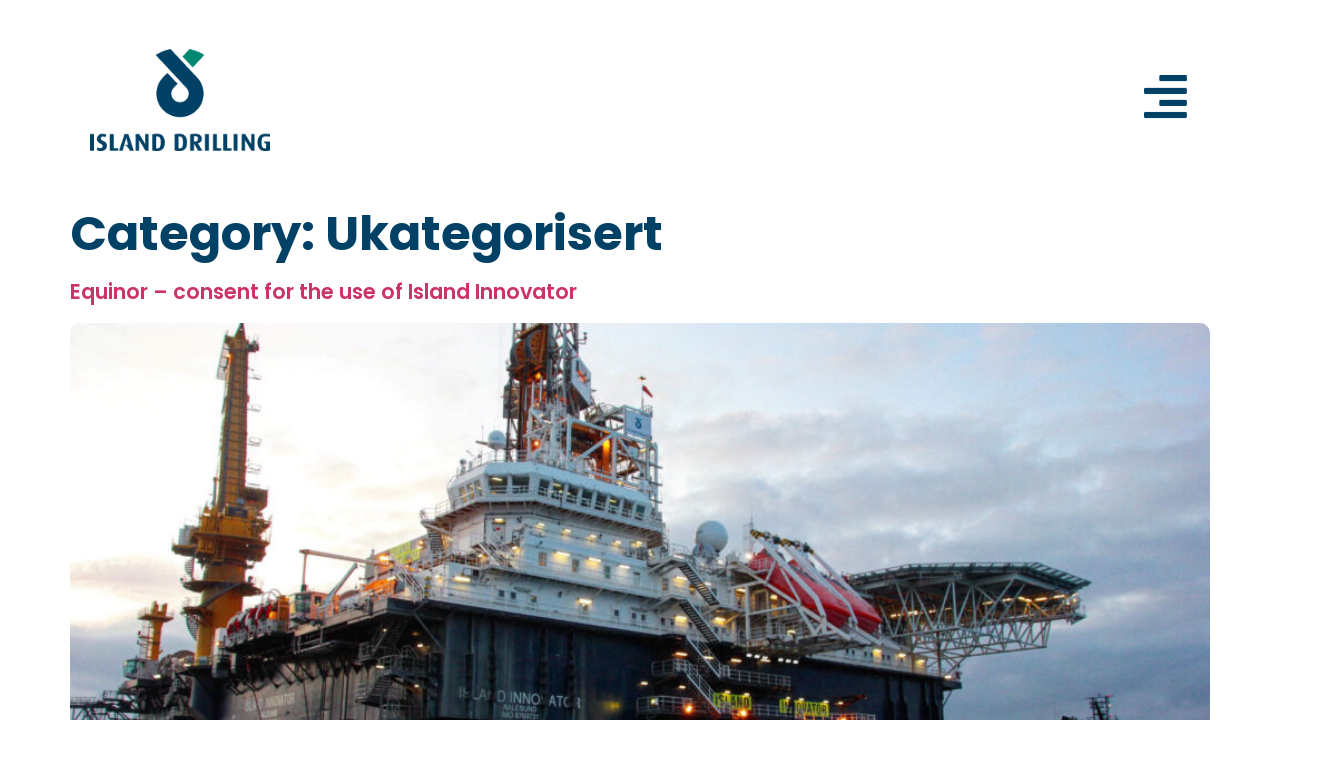

--- FILE ---
content_type: text/html; charset=UTF-8
request_url: https://islanddrilling.no/category/ukategorisert/
body_size: 15625
content:
<!doctype html>
<html lang="en-US">
<head>
	<meta charset="UTF-8">
		<meta name="viewport" content="width=device-width, initial-scale=1">
	<link rel="profile" href="https://gmpg.org/xfn/11">
	<title>Ukategorisert &#8211; Islanddrilling</title>
<meta name='robots' content='max-image-preview:large' />
<link rel="alternate" type="application/rss+xml" title="Islanddrilling &raquo; Feed" href="https://islanddrilling.no/feed/" />
<link rel="alternate" type="application/rss+xml" title="Islanddrilling &raquo; Comments Feed" href="https://islanddrilling.no/comments/feed/" />
<link rel="alternate" type="application/rss+xml" title="Islanddrilling &raquo; Ukategorisert Category Feed" href="https://islanddrilling.no/category/ukategorisert/feed/" />
<style id='wp-img-auto-sizes-contain-inline-css'>
img:is([sizes=auto i],[sizes^="auto," i]){contain-intrinsic-size:3000px 1500px}
/*# sourceURL=wp-img-auto-sizes-contain-inline-css */
</style>
<style id='wp-emoji-styles-inline-css'>

	img.wp-smiley, img.emoji {
		display: inline !important;
		border: none !important;
		box-shadow: none !important;
		height: 1em !important;
		width: 1em !important;
		margin: 0 0.07em !important;
		vertical-align: -0.1em !important;
		background: none !important;
		padding: 0 !important;
	}
/*# sourceURL=wp-emoji-styles-inline-css */
</style>
<style id='classic-theme-styles-inline-css'>
/*! This file is auto-generated */
.wp-block-button__link{color:#fff;background-color:#32373c;border-radius:9999px;box-shadow:none;text-decoration:none;padding:calc(.667em + 2px) calc(1.333em + 2px);font-size:1.125em}.wp-block-file__button{background:#32373c;color:#fff;text-decoration:none}
/*# sourceURL=/wp-includes/css/classic-themes.min.css */
</style>
<style id='global-styles-inline-css'>
:root{--wp--preset--aspect-ratio--square: 1;--wp--preset--aspect-ratio--4-3: 4/3;--wp--preset--aspect-ratio--3-4: 3/4;--wp--preset--aspect-ratio--3-2: 3/2;--wp--preset--aspect-ratio--2-3: 2/3;--wp--preset--aspect-ratio--16-9: 16/9;--wp--preset--aspect-ratio--9-16: 9/16;--wp--preset--color--black: #000000;--wp--preset--color--cyan-bluish-gray: #abb8c3;--wp--preset--color--white: #ffffff;--wp--preset--color--pale-pink: #f78da7;--wp--preset--color--vivid-red: #cf2e2e;--wp--preset--color--luminous-vivid-orange: #ff6900;--wp--preset--color--luminous-vivid-amber: #fcb900;--wp--preset--color--light-green-cyan: #7bdcb5;--wp--preset--color--vivid-green-cyan: #00d084;--wp--preset--color--pale-cyan-blue: #8ed1fc;--wp--preset--color--vivid-cyan-blue: #0693e3;--wp--preset--color--vivid-purple: #9b51e0;--wp--preset--gradient--vivid-cyan-blue-to-vivid-purple: linear-gradient(135deg,rgb(6,147,227) 0%,rgb(155,81,224) 100%);--wp--preset--gradient--light-green-cyan-to-vivid-green-cyan: linear-gradient(135deg,rgb(122,220,180) 0%,rgb(0,208,130) 100%);--wp--preset--gradient--luminous-vivid-amber-to-luminous-vivid-orange: linear-gradient(135deg,rgb(252,185,0) 0%,rgb(255,105,0) 100%);--wp--preset--gradient--luminous-vivid-orange-to-vivid-red: linear-gradient(135deg,rgb(255,105,0) 0%,rgb(207,46,46) 100%);--wp--preset--gradient--very-light-gray-to-cyan-bluish-gray: linear-gradient(135deg,rgb(238,238,238) 0%,rgb(169,184,195) 100%);--wp--preset--gradient--cool-to-warm-spectrum: linear-gradient(135deg,rgb(74,234,220) 0%,rgb(151,120,209) 20%,rgb(207,42,186) 40%,rgb(238,44,130) 60%,rgb(251,105,98) 80%,rgb(254,248,76) 100%);--wp--preset--gradient--blush-light-purple: linear-gradient(135deg,rgb(255,206,236) 0%,rgb(152,150,240) 100%);--wp--preset--gradient--blush-bordeaux: linear-gradient(135deg,rgb(254,205,165) 0%,rgb(254,45,45) 50%,rgb(107,0,62) 100%);--wp--preset--gradient--luminous-dusk: linear-gradient(135deg,rgb(255,203,112) 0%,rgb(199,81,192) 50%,rgb(65,88,208) 100%);--wp--preset--gradient--pale-ocean: linear-gradient(135deg,rgb(255,245,203) 0%,rgb(182,227,212) 50%,rgb(51,167,181) 100%);--wp--preset--gradient--electric-grass: linear-gradient(135deg,rgb(202,248,128) 0%,rgb(113,206,126) 100%);--wp--preset--gradient--midnight: linear-gradient(135deg,rgb(2,3,129) 0%,rgb(40,116,252) 100%);--wp--preset--font-size--small: 13px;--wp--preset--font-size--medium: 20px;--wp--preset--font-size--large: 36px;--wp--preset--font-size--x-large: 42px;--wp--preset--spacing--20: 0.44rem;--wp--preset--spacing--30: 0.67rem;--wp--preset--spacing--40: 1rem;--wp--preset--spacing--50: 1.5rem;--wp--preset--spacing--60: 2.25rem;--wp--preset--spacing--70: 3.38rem;--wp--preset--spacing--80: 5.06rem;--wp--preset--shadow--natural: 6px 6px 9px rgba(0, 0, 0, 0.2);--wp--preset--shadow--deep: 12px 12px 50px rgba(0, 0, 0, 0.4);--wp--preset--shadow--sharp: 6px 6px 0px rgba(0, 0, 0, 0.2);--wp--preset--shadow--outlined: 6px 6px 0px -3px rgb(255, 255, 255), 6px 6px rgb(0, 0, 0);--wp--preset--shadow--crisp: 6px 6px 0px rgb(0, 0, 0);}:where(.is-layout-flex){gap: 0.5em;}:where(.is-layout-grid){gap: 0.5em;}body .is-layout-flex{display: flex;}.is-layout-flex{flex-wrap: wrap;align-items: center;}.is-layout-flex > :is(*, div){margin: 0;}body .is-layout-grid{display: grid;}.is-layout-grid > :is(*, div){margin: 0;}:where(.wp-block-columns.is-layout-flex){gap: 2em;}:where(.wp-block-columns.is-layout-grid){gap: 2em;}:where(.wp-block-post-template.is-layout-flex){gap: 1.25em;}:where(.wp-block-post-template.is-layout-grid){gap: 1.25em;}.has-black-color{color: var(--wp--preset--color--black) !important;}.has-cyan-bluish-gray-color{color: var(--wp--preset--color--cyan-bluish-gray) !important;}.has-white-color{color: var(--wp--preset--color--white) !important;}.has-pale-pink-color{color: var(--wp--preset--color--pale-pink) !important;}.has-vivid-red-color{color: var(--wp--preset--color--vivid-red) !important;}.has-luminous-vivid-orange-color{color: var(--wp--preset--color--luminous-vivid-orange) !important;}.has-luminous-vivid-amber-color{color: var(--wp--preset--color--luminous-vivid-amber) !important;}.has-light-green-cyan-color{color: var(--wp--preset--color--light-green-cyan) !important;}.has-vivid-green-cyan-color{color: var(--wp--preset--color--vivid-green-cyan) !important;}.has-pale-cyan-blue-color{color: var(--wp--preset--color--pale-cyan-blue) !important;}.has-vivid-cyan-blue-color{color: var(--wp--preset--color--vivid-cyan-blue) !important;}.has-vivid-purple-color{color: var(--wp--preset--color--vivid-purple) !important;}.has-black-background-color{background-color: var(--wp--preset--color--black) !important;}.has-cyan-bluish-gray-background-color{background-color: var(--wp--preset--color--cyan-bluish-gray) !important;}.has-white-background-color{background-color: var(--wp--preset--color--white) !important;}.has-pale-pink-background-color{background-color: var(--wp--preset--color--pale-pink) !important;}.has-vivid-red-background-color{background-color: var(--wp--preset--color--vivid-red) !important;}.has-luminous-vivid-orange-background-color{background-color: var(--wp--preset--color--luminous-vivid-orange) !important;}.has-luminous-vivid-amber-background-color{background-color: var(--wp--preset--color--luminous-vivid-amber) !important;}.has-light-green-cyan-background-color{background-color: var(--wp--preset--color--light-green-cyan) !important;}.has-vivid-green-cyan-background-color{background-color: var(--wp--preset--color--vivid-green-cyan) !important;}.has-pale-cyan-blue-background-color{background-color: var(--wp--preset--color--pale-cyan-blue) !important;}.has-vivid-cyan-blue-background-color{background-color: var(--wp--preset--color--vivid-cyan-blue) !important;}.has-vivid-purple-background-color{background-color: var(--wp--preset--color--vivid-purple) !important;}.has-black-border-color{border-color: var(--wp--preset--color--black) !important;}.has-cyan-bluish-gray-border-color{border-color: var(--wp--preset--color--cyan-bluish-gray) !important;}.has-white-border-color{border-color: var(--wp--preset--color--white) !important;}.has-pale-pink-border-color{border-color: var(--wp--preset--color--pale-pink) !important;}.has-vivid-red-border-color{border-color: var(--wp--preset--color--vivid-red) !important;}.has-luminous-vivid-orange-border-color{border-color: var(--wp--preset--color--luminous-vivid-orange) !important;}.has-luminous-vivid-amber-border-color{border-color: var(--wp--preset--color--luminous-vivid-amber) !important;}.has-light-green-cyan-border-color{border-color: var(--wp--preset--color--light-green-cyan) !important;}.has-vivid-green-cyan-border-color{border-color: var(--wp--preset--color--vivid-green-cyan) !important;}.has-pale-cyan-blue-border-color{border-color: var(--wp--preset--color--pale-cyan-blue) !important;}.has-vivid-cyan-blue-border-color{border-color: var(--wp--preset--color--vivid-cyan-blue) !important;}.has-vivid-purple-border-color{border-color: var(--wp--preset--color--vivid-purple) !important;}.has-vivid-cyan-blue-to-vivid-purple-gradient-background{background: var(--wp--preset--gradient--vivid-cyan-blue-to-vivid-purple) !important;}.has-light-green-cyan-to-vivid-green-cyan-gradient-background{background: var(--wp--preset--gradient--light-green-cyan-to-vivid-green-cyan) !important;}.has-luminous-vivid-amber-to-luminous-vivid-orange-gradient-background{background: var(--wp--preset--gradient--luminous-vivid-amber-to-luminous-vivid-orange) !important;}.has-luminous-vivid-orange-to-vivid-red-gradient-background{background: var(--wp--preset--gradient--luminous-vivid-orange-to-vivid-red) !important;}.has-very-light-gray-to-cyan-bluish-gray-gradient-background{background: var(--wp--preset--gradient--very-light-gray-to-cyan-bluish-gray) !important;}.has-cool-to-warm-spectrum-gradient-background{background: var(--wp--preset--gradient--cool-to-warm-spectrum) !important;}.has-blush-light-purple-gradient-background{background: var(--wp--preset--gradient--blush-light-purple) !important;}.has-blush-bordeaux-gradient-background{background: var(--wp--preset--gradient--blush-bordeaux) !important;}.has-luminous-dusk-gradient-background{background: var(--wp--preset--gradient--luminous-dusk) !important;}.has-pale-ocean-gradient-background{background: var(--wp--preset--gradient--pale-ocean) !important;}.has-electric-grass-gradient-background{background: var(--wp--preset--gradient--electric-grass) !important;}.has-midnight-gradient-background{background: var(--wp--preset--gradient--midnight) !important;}.has-small-font-size{font-size: var(--wp--preset--font-size--small) !important;}.has-medium-font-size{font-size: var(--wp--preset--font-size--medium) !important;}.has-large-font-size{font-size: var(--wp--preset--font-size--large) !important;}.has-x-large-font-size{font-size: var(--wp--preset--font-size--x-large) !important;}
:where(.wp-block-post-template.is-layout-flex){gap: 1.25em;}:where(.wp-block-post-template.is-layout-grid){gap: 1.25em;}
:where(.wp-block-term-template.is-layout-flex){gap: 1.25em;}:where(.wp-block-term-template.is-layout-grid){gap: 1.25em;}
:where(.wp-block-columns.is-layout-flex){gap: 2em;}:where(.wp-block-columns.is-layout-grid){gap: 2em;}
:root :where(.wp-block-pullquote){font-size: 1.5em;line-height: 1.6;}
/*# sourceURL=global-styles-inline-css */
</style>
<link rel='stylesheet' id='hello-elementor-css' href='https://islanddrilling.no/wp-content/themes/hello-elementor/style.min.css?ver=2.6.1' media='all' />
<link rel='stylesheet' id='hello-elementor-theme-style-css' href='https://islanddrilling.no/wp-content/themes/hello-elementor/theme.min.css?ver=2.6.1' media='all' />
<link rel='stylesheet' id='elementor-frontend-css' href='https://islanddrilling.no/wp-content/uploads/elementor/css/custom-frontend.min.css?ver=1769944488' media='all' />
<style id='elementor-frontend-inline-css'>
.elementor-kit-21{--e-global-color-primary:#004165;--e-global-color-secondary:#CCDAD1;--e-global-color-text:#38302E;--e-global-color-accent:#004165;--e-global-color-9199c61:#008770;--e-global-color-e71ca4b:#E6E6E6;--e-global-color-dd5e358:#FFFFFF;--e-global-color-d24828d:#EF476F;--e-global-color-3213623:#C4FFF9;--e-global-typography-primary-font-family:"Poppins";--e-global-typography-primary-font-size:1em;--e-global-typography-primary-font-weight:400;--e-global-typography-primary-line-height:1.5em;--e-global-typography-secondary-font-family:"Poppins";--e-global-typography-secondary-font-size:1.3em;--e-global-typography-secondary-font-weight:600;--e-global-typography-secondary-line-height:1.5em;--e-global-typography-text-font-family:"Poppins";--e-global-typography-text-font-size:1em;--e-global-typography-text-font-weight:400;--e-global-typography-text-line-height:1.5em;--e-global-typography-accent-font-family:"Poppins";--e-global-typography-accent-font-size:1.1em;--e-global-typography-accent-font-weight:500;--e-global-typography-021c291-font-family:"Poppins";--e-global-typography-021c291-font-size:1.2em;--e-global-typography-021c291-font-weight:400;--e-global-typography-021c291-line-height:1.4em;--e-global-typography-f382334-font-family:"Poppins";--e-global-typography-f382334-font-size:3em;--e-global-typography-f382334-font-weight:700;--e-global-typography-f382334-line-height:1.1em;--e-global-typography-4453a03-font-family:"Poppins";--e-global-typography-4453a03-font-size:1.3em;--e-global-typography-4453a03-font-weight:600;--e-global-typography-4453a03-line-height:1.5em;color:var( --e-global-color-text );font-family:var( --e-global-typography-text-font-family ), Sans-serif;font-size:var( --e-global-typography-text-font-size );font-weight:var( --e-global-typography-text-font-weight );line-height:var( --e-global-typography-text-line-height );word-spacing:var( --e-global-typography-text-word-spacing );}.elementor-kit-21 button,.elementor-kit-21 input[type="button"],.elementor-kit-21 input[type="submit"],.elementor-kit-21 .elementor-button{background-color:#FFFFFF00;font-family:var( --e-global-typography-accent-font-family ), Sans-serif;font-size:var( --e-global-typography-accent-font-size );font-weight:var( --e-global-typography-accent-font-weight );line-height:var( --e-global-typography-accent-line-height );word-spacing:var( --e-global-typography-accent-word-spacing );color:var( --e-global-color-primary );border-style:solid;border-width:2px 2px 2px 2px;border-color:var( --e-global-color-primary );border-radius:30px 30px 30px 30px;padding:8px 40px 8px 40px;}.elementor-kit-21 button:hover,.elementor-kit-21 button:focus,.elementor-kit-21 input[type="button"]:hover,.elementor-kit-21 input[type="button"]:focus,.elementor-kit-21 input[type="submit"]:hover,.elementor-kit-21 input[type="submit"]:focus,.elementor-kit-21 .elementor-button:hover,.elementor-kit-21 .elementor-button:focus{background-color:var( --e-global-color-primary );color:var( --e-global-color-e71ca4b );border-style:solid;border-width:2px 2px 2px 2px;border-color:var( --e-global-color-primary );}.elementor-kit-21 e-page-transition{background-color:#FFBC7D;}.elementor-kit-21 h1{color:var( --e-global-color-primary );font-family:var( --e-global-typography-f382334-font-family ), Sans-serif;font-size:var( --e-global-typography-f382334-font-size );font-weight:var( --e-global-typography-f382334-font-weight );line-height:var( --e-global-typography-f382334-line-height );word-spacing:var( --e-global-typography-f382334-word-spacing );}.elementor-kit-21 h2{color:var( --e-global-color-primary );font-family:var( --e-global-typography-4453a03-font-family ), Sans-serif;font-size:var( --e-global-typography-4453a03-font-size );font-weight:var( --e-global-typography-4453a03-font-weight );line-height:var( --e-global-typography-4453a03-line-height );word-spacing:var( --e-global-typography-4453a03-word-spacing );}.elementor-kit-21 h3{color:var( --e-global-color-text );font-family:var( --e-global-typography-021c291-font-family ), Sans-serif;font-size:var( --e-global-typography-021c291-font-size );font-weight:var( --e-global-typography-021c291-font-weight );line-height:var( --e-global-typography-021c291-line-height );word-spacing:var( --e-global-typography-021c291-word-spacing );}.elementor-kit-21 img{border-radius:10px 10px 10px 10px;}.elementor-section.elementor-section-boxed > .elementor-container{max-width:1140px;}.e-con{--container-max-width:1140px;}.elementor-widget:not(:last-child){margin-block-end:20px;}.elementor-element{--widgets-spacing:20px 20px;--widgets-spacing-row:20px;--widgets-spacing-column:20px;}{}h1.entry-title{display:var(--page-title-display);}.site-header{padding-right:0px;padding-left:0px;}@media(max-width:1300px){.elementor-kit-21{font-size:var( --e-global-typography-text-font-size );line-height:var( --e-global-typography-text-line-height );word-spacing:var( --e-global-typography-text-word-spacing );}.elementor-kit-21 h1{font-size:var( --e-global-typography-f382334-font-size );line-height:var( --e-global-typography-f382334-line-height );word-spacing:var( --e-global-typography-f382334-word-spacing );}.elementor-kit-21 h2{font-size:var( --e-global-typography-4453a03-font-size );line-height:var( --e-global-typography-4453a03-line-height );word-spacing:var( --e-global-typography-4453a03-word-spacing );}.elementor-kit-21 h3{font-size:var( --e-global-typography-021c291-font-size );line-height:var( --e-global-typography-021c291-line-height );word-spacing:var( --e-global-typography-021c291-word-spacing );}.elementor-kit-21 button,.elementor-kit-21 input[type="button"],.elementor-kit-21 input[type="submit"],.elementor-kit-21 .elementor-button{font-size:var( --e-global-typography-accent-font-size );line-height:var( --e-global-typography-accent-line-height );word-spacing:var( --e-global-typography-accent-word-spacing );}.elementor-section.elementor-section-boxed > .elementor-container{max-width:980px;}.e-con{--container-max-width:980px;}}@media(max-width:1024px){.elementor-kit-21{--e-global-typography-f382334-font-size:2em;--e-global-typography-4453a03-font-size:1.3em;font-size:var( --e-global-typography-text-font-size );line-height:var( --e-global-typography-text-line-height );word-spacing:var( --e-global-typography-text-word-spacing );}.elementor-kit-21 h1{font-size:var( --e-global-typography-f382334-font-size );line-height:var( --e-global-typography-f382334-line-height );word-spacing:var( --e-global-typography-f382334-word-spacing );}.elementor-kit-21 h2{font-size:var( --e-global-typography-4453a03-font-size );line-height:var( --e-global-typography-4453a03-line-height );word-spacing:var( --e-global-typography-4453a03-word-spacing );}.elementor-kit-21 h3{font-size:var( --e-global-typography-021c291-font-size );line-height:var( --e-global-typography-021c291-line-height );word-spacing:var( --e-global-typography-021c291-word-spacing );}.elementor-kit-21 button,.elementor-kit-21 input[type="button"],.elementor-kit-21 input[type="submit"],.elementor-kit-21 .elementor-button{font-size:var( --e-global-typography-accent-font-size );line-height:var( --e-global-typography-accent-line-height );word-spacing:var( --e-global-typography-accent-word-spacing );}.elementor-section.elementor-section-boxed > .elementor-container{max-width:1024px;}.e-con{--container-max-width:1024px;}}@media(max-width:767px){.elementor-kit-21{--e-global-typography-primary-font-size:1em;--e-global-typography-secondary-font-size:1.2em;--e-global-typography-text-font-size:1em;--e-global-typography-accent-font-size:1.1em;--e-global-typography-021c291-font-size:1.2em;--e-global-typography-f382334-font-size:2.3em;--e-global-typography-4453a03-font-size:1.2em;font-size:var( --e-global-typography-text-font-size );line-height:var( --e-global-typography-text-line-height );word-spacing:var( --e-global-typography-text-word-spacing );}.elementor-kit-21 h1{font-size:var( --e-global-typography-f382334-font-size );line-height:var( --e-global-typography-f382334-line-height );word-spacing:var( --e-global-typography-f382334-word-spacing );}.elementor-kit-21 h2{font-size:var( --e-global-typography-4453a03-font-size );line-height:var( --e-global-typography-4453a03-line-height );word-spacing:var( --e-global-typography-4453a03-word-spacing );}.elementor-kit-21 h3{font-size:var( --e-global-typography-021c291-font-size );line-height:var( --e-global-typography-021c291-line-height );word-spacing:var( --e-global-typography-021c291-word-spacing );}.elementor-kit-21 button,.elementor-kit-21 input[type="button"],.elementor-kit-21 input[type="submit"],.elementor-kit-21 .elementor-button{font-size:var( --e-global-typography-accent-font-size );line-height:var( --e-global-typography-accent-line-height );word-spacing:var( --e-global-typography-accent-word-spacing );}.elementor-section.elementor-section-boxed > .elementor-container{max-width:767px;}.e-con{--container-max-width:767px;}}
.elementor-26 .elementor-element.elementor-element-7b08f715 > .elementor-container{min-height:200px;}.elementor-26 .elementor-element.elementor-element-7b08f715{margin-top:0px;margin-bottom:0px;padding:0px 80px 0px 80px;z-index:100;}.elementor-26 .elementor-element.elementor-element-8d11963{text-align:start;}.elementor-26 .elementor-element.elementor-element-8d11963 img{width:180px;border-radius:0px 0px 0px 0px;}.elementor-bc-flex-widget .elementor-26 .elementor-element.elementor-element-5469617c.elementor-column .elementor-widget-wrap{align-items:center;}.elementor-26 .elementor-element.elementor-element-5469617c.elementor-column.elementor-element[data-element_type="column"] > .elementor-widget-wrap.elementor-element-populated{align-content:center;align-items:center;}.elementor-26 .elementor-element.elementor-element-6157f8b .elementor-menu-toggle{margin:0 auto;}.elementor-26 .elementor-element.elementor-element-6157f8b .elementor-nav-menu .elementor-item{font-family:"Poppins", Sans-serif;font-size:1em;font-weight:500;}.elementor-26 .elementor-element.elementor-element-6157f8b .elementor-nav-menu--main .elementor-item{color:var( --e-global-color-primary );fill:var( --e-global-color-primary );}.elementor-26 .elementor-element.elementor-element-6157f8b .elementor-nav-menu--main:not(.e--pointer-framed) .elementor-item:before,
					.elementor-26 .elementor-element.elementor-element-6157f8b .elementor-nav-menu--main:not(.e--pointer-framed) .elementor-item:after{background-color:var( --e-global-color-primary );}.elementor-26 .elementor-element.elementor-element-6157f8b .e--pointer-framed .elementor-item:before,
					.elementor-26 .elementor-element.elementor-element-6157f8b .e--pointer-framed .elementor-item:after{border-color:var( --e-global-color-primary );}.elementor-26 .elementor-element.elementor-element-2481d32 .elementor-icon-wrapper{text-align:end;}.elementor-26 .elementor-element.elementor-element-2481d32.elementor-view-stacked .elementor-icon{background-color:var( --e-global-color-primary );}.elementor-26 .elementor-element.elementor-element-2481d32.elementor-view-framed .elementor-icon, .elementor-26 .elementor-element.elementor-element-2481d32.elementor-view-default .elementor-icon{color:var( --e-global-color-primary );border-color:var( --e-global-color-primary );}.elementor-26 .elementor-element.elementor-element-2481d32.elementor-view-framed .elementor-icon, .elementor-26 .elementor-element.elementor-element-2481d32.elementor-view-default .elementor-icon svg{fill:var( --e-global-color-primary );}.elementor-26 .elementor-element.elementor-element-2481d32 .elementor-icon{font-size:49px;}.elementor-26 .elementor-element.elementor-element-2481d32 .elementor-icon svg{height:49px;}.elementor-theme-builder-content-area{height:400px;}.elementor-location-header:before, .elementor-location-footer:before{content:"";display:table;clear:both;}@media(min-width:768px){.elementor-26 .elementor-element.elementor-element-3ebd9e01{width:25%;}.elementor-26 .elementor-element.elementor-element-5469617c{width:75%;}}@media(max-width:1024px){.elementor-26 .elementor-element.elementor-element-7b08f715{margin-top:-50px;margin-bottom:0px;padding:50px 85px 0px 100px;}.elementor-26 .elementor-element.elementor-element-8d11963 img{width:180px;}.elementor-26 .elementor-element.elementor-element-2481d32 .elementor-icon{font-size:40px;}.elementor-26 .elementor-element.elementor-element-2481d32 .elementor-icon svg{height:40px;}}@media(max-width:767px){.elementor-26 .elementor-element.elementor-element-7b08f715 > .elementor-container{min-height:160px;}.elementor-26 .elementor-element.elementor-element-7b08f715{margin-top:-30px;margin-bottom:-30px;padding:0px 20px 0px 20px;}.elementor-26 .elementor-element.elementor-element-3ebd9e01{width:50%;}.elementor-26 .elementor-element.elementor-element-8d11963 img{width:105px;}.elementor-26 .elementor-element.elementor-element-5469617c{width:50%;}.elementor-26 .elementor-element.elementor-element-6157f8b .elementor-nav-menu .elementor-item{font-size:1.1em;}.elementor-26 .elementor-element.elementor-element-2481d32 .elementor-icon{font-size:28px;}.elementor-26 .elementor-element.elementor-element-2481d32 .elementor-icon svg{height:28px;}}
.elementor-1108 .elementor-element.elementor-element-08b8871{--spacer-size:100px;}.elementor-1108 .elementor-element.elementor-element-6e66b7b:not(.elementor-motion-effects-element-type-background), .elementor-1108 .elementor-element.elementor-element-6e66b7b > .elementor-motion-effects-container > .elementor-motion-effects-layer{background-color:var( --e-global-color-primary );}.elementor-1108 .elementor-element.elementor-element-6e66b7b > .elementor-container{min-height:4vh;}.elementor-1108 .elementor-element.elementor-element-6e66b7b{border-style:solid;border-width:0px 35px 0px 0px;border-color:var( --e-global-color-dd5e358 );transition:background 0.3s, border 0.3s, border-radius 0.3s, box-shadow 0.3s;z-index:0;}.elementor-1108 .elementor-element.elementor-element-6e66b7b, .elementor-1108 .elementor-element.elementor-element-6e66b7b > .elementor-background-overlay{border-radius:0px 0px 0px 0px;}.elementor-1108 .elementor-element.elementor-element-6e66b7b > .elementor-background-overlay{transition:background 0.3s, border-radius 0.3s, opacity 0.3s;}.elementor-1108 .elementor-element.elementor-element-4635c96c:not(.elementor-motion-effects-element-type-background), .elementor-1108 .elementor-element.elementor-element-4635c96c > .elementor-motion-effects-container > .elementor-motion-effects-layer{background-color:var( --e-global-color-accent );}.elementor-1108 .elementor-element.elementor-element-4635c96c > .elementor-container{max-width:1175px;}.elementor-1108 .elementor-element.elementor-element-4635c96c{border-style:solid;border-width:0px 35px 0px 0px;border-color:var( --e-global-color-3213623 );transition:background 0.3s, border 0.3s, border-radius 0.3s, box-shadow 0.3s;padding:50px 0px 0200px 0px;}.elementor-1108 .elementor-element.elementor-element-4635c96c > .elementor-background-overlay{transition:background 0.3s, border-radius 0.3s, opacity 0.3s;}.elementor-1108 .elementor-element.elementor-element-4635c96c a{color:#FFFFFF;}.elementor-1108 .elementor-element.elementor-element-189ab54e > .elementor-element-populated{border-style:solid;border-width:0px 0px 0px 35px;border-color:var( --e-global-color-primary );}.elementor-1108 .elementor-element.elementor-element-189ab54e > .elementor-element-populated, .elementor-1108 .elementor-element.elementor-element-189ab54e > .elementor-element-populated > .elementor-background-overlay, .elementor-1108 .elementor-element.elementor-element-189ab54e > .elementor-background-slideshow{border-radius:0px 0px 0px 0px;}.elementor-1108 .elementor-element.elementor-element-5172c42{font-family:var( --e-global-typography-021c291-font-family ), Sans-serif;font-size:var( --e-global-typography-021c291-font-size );font-weight:var( --e-global-typography-021c291-font-weight );line-height:var( --e-global-typography-021c291-line-height );word-spacing:var( --e-global-typography-021c291-word-spacing );color:var( --e-global-color-3213623 );}.elementor-1108 .elementor-element.elementor-element-e4633c4{font-family:var( --e-global-typography-text-font-family ), Sans-serif;font-size:var( --e-global-typography-text-font-size );font-weight:var( --e-global-typography-text-font-weight );line-height:var( --e-global-typography-text-line-height );word-spacing:var( --e-global-typography-text-word-spacing );color:var( --e-global-color-3213623 );}.elementor-1108 .elementor-element.elementor-element-e4633c4 a{color:var( --e-global-color-3213623 );}.elementor-1108 .elementor-element.elementor-element-e4633c4 a:hover, .elementor-1108 .elementor-element.elementor-element-e4633c4 a:focus{color:var( --e-global-color-3213623 );}.elementor-1108 .elementor-element.elementor-element-d697541 .elementor-repeater-item-291005c.elementor-social-icon{background-color:var( --e-global-color-primary );}.elementor-1108 .elementor-element.elementor-element-d697541 .elementor-repeater-item-291005c.elementor-social-icon i{color:var( --e-global-color-3213623 );}.elementor-1108 .elementor-element.elementor-element-d697541 .elementor-repeater-item-291005c.elementor-social-icon svg{fill:var( --e-global-color-3213623 );}.elementor-1108 .elementor-element.elementor-element-d697541{--grid-template-columns:repeat(0, auto);--icon-size:17px;--grid-column-gap:12px;--grid-row-gap:0px;}.elementor-1108 .elementor-element.elementor-element-d697541 .elementor-widget-container{text-align:left;}.elementor-1108 .elementor-element.elementor-element-d697541 .elementor-social-icon{border-style:solid;border-color:var( --e-global-color-3213623 );}.elementor-1108 .elementor-element.elementor-element-d7f43a0{--spacer-size:50px;}.elementor-1108 .elementor-element.elementor-element-5f49f227 > .elementor-widget-container{padding:0px 0px 0px 0px;}.elementor-1108 .elementor-element.elementor-element-5f49f227{font-family:"Poppins", Sans-serif;font-size:0.9em;font-weight:400;line-height:1.5em;color:var( --e-global-color-3213623 );}body:not(.rtl) .elementor-1108 .elementor-element.elementor-element-8bf1329{left:535px;}body.rtl .elementor-1108 .elementor-element.elementor-element-8bf1329{right:535px;}.elementor-1108 .elementor-element.elementor-element-8bf1329{top:214px;}.elementor-1108 .elementor-element.elementor-element-01c3b9e .elementor-nav-menu--main .elementor-item{color:#C4FFF9;fill:#C4FFF9;padding-left:0px;padding-right:0px;}.elementor-1108 .elementor-element.elementor-element-01c3b9e .elementor-nav-menu--main:not(.e--pointer-framed) .elementor-item:before,
					.elementor-1108 .elementor-element.elementor-element-01c3b9e .elementor-nav-menu--main:not(.e--pointer-framed) .elementor-item:after{background-color:var( --e-global-color-3213623 );}.elementor-1108 .elementor-element.elementor-element-01c3b9e .e--pointer-framed .elementor-item:before,
					.elementor-1108 .elementor-element.elementor-element-01c3b9e .e--pointer-framed .elementor-item:after{border-color:var( --e-global-color-3213623 );}.elementor-1108 .elementor-element.elementor-element-01c3b9e .elementor-nav-menu--main:not(.e--pointer-framed) .elementor-item.elementor-item-active:before,
					.elementor-1108 .elementor-element.elementor-element-01c3b9e .elementor-nav-menu--main:not(.e--pointer-framed) .elementor-item.elementor-item-active:after{background-color:var( --e-global-color-3213623 );}.elementor-1108 .elementor-element.elementor-element-01c3b9e .e--pointer-framed .elementor-item.elementor-item-active:before,
					.elementor-1108 .elementor-element.elementor-element-01c3b9e .e--pointer-framed .elementor-item.elementor-item-active:after{border-color:var( --e-global-color-3213623 );}.elementor-1108 .elementor-element.elementor-element-01c3b9e .e--pointer-framed .elementor-item:before{border-width:0px;}.elementor-1108 .elementor-element.elementor-element-01c3b9e .e--pointer-framed.e--animation-draw .elementor-item:before{border-width:0 0 0px 0px;}.elementor-1108 .elementor-element.elementor-element-01c3b9e .e--pointer-framed.e--animation-draw .elementor-item:after{border-width:0px 0px 0 0;}.elementor-1108 .elementor-element.elementor-element-01c3b9e .e--pointer-framed.e--animation-corners .elementor-item:before{border-width:0px 0 0 0px;}.elementor-1108 .elementor-element.elementor-element-01c3b9e .e--pointer-framed.e--animation-corners .elementor-item:after{border-width:0 0px 0px 0;}.elementor-1108 .elementor-element.elementor-element-01c3b9e .e--pointer-underline .elementor-item:after,
					 .elementor-1108 .elementor-element.elementor-element-01c3b9e .e--pointer-overline .elementor-item:before,
					 .elementor-1108 .elementor-element.elementor-element-01c3b9e .e--pointer-double-line .elementor-item:before,
					 .elementor-1108 .elementor-element.elementor-element-01c3b9e .e--pointer-double-line .elementor-item:after{height:0px;}.elementor-1108 .elementor-element.elementor-element-af66a73{font-family:var( --e-global-typography-text-font-family ), Sans-serif;font-size:var( --e-global-typography-text-font-size );font-weight:var( --e-global-typography-text-font-weight );line-height:var( --e-global-typography-text-line-height );word-spacing:var( --e-global-typography-text-word-spacing );color:var( --e-global-color-3213623 );}.elementor-1108 .elementor-element.elementor-element-af66a73 a{color:var( --e-global-color-3213623 );}.elementor-1108 .elementor-element.elementor-element-af66a73 a:hover, .elementor-1108 .elementor-element.elementor-element-af66a73 a:focus{color:var( --e-global-color-3213623 );}.elementor-theme-builder-content-area{height:400px;}.elementor-location-header:before, .elementor-location-footer:before{content:"";display:table;clear:both;}@media(max-width:1300px){.elementor-1108 .elementor-element.elementor-element-5172c42{font-size:var( --e-global-typography-021c291-font-size );line-height:var( --e-global-typography-021c291-line-height );word-spacing:var( --e-global-typography-021c291-word-spacing );}.elementor-1108 .elementor-element.elementor-element-e4633c4{font-size:var( --e-global-typography-text-font-size );line-height:var( --e-global-typography-text-line-height );word-spacing:var( --e-global-typography-text-word-spacing );}.elementor-1108 .elementor-element.elementor-element-af66a73{font-size:var( --e-global-typography-text-font-size );line-height:var( --e-global-typography-text-line-height );word-spacing:var( --e-global-typography-text-word-spacing );}}@media(max-width:1024px){.elementor-1108 .elementor-element.elementor-element-4635c96c{border-width:0px 0px 0px 0px;padding:40px 0px 50px 0px;}.elementor-1108 .elementor-element.elementor-element-189ab54e > .elementor-element-populated{border-width:0px 0px 0px 0px;}.elementor-1108 .elementor-element.elementor-element-5172c42{font-size:var( --e-global-typography-021c291-font-size );line-height:var( --e-global-typography-021c291-line-height );word-spacing:var( --e-global-typography-021c291-word-spacing );}.elementor-1108 .elementor-element.elementor-element-e4633c4{font-size:var( --e-global-typography-text-font-size );line-height:var( --e-global-typography-text-line-height );word-spacing:var( --e-global-typography-text-word-spacing );}.elementor-1108 .elementor-element.elementor-element-af66a73{font-size:var( --e-global-typography-text-font-size );line-height:var( --e-global-typography-text-line-height );word-spacing:var( --e-global-typography-text-word-spacing );}}@media(max-width:767px){.elementor-1108 .elementor-element.elementor-element-5172c42{font-size:var( --e-global-typography-021c291-font-size );line-height:var( --e-global-typography-021c291-line-height );word-spacing:var( --e-global-typography-021c291-word-spacing );}.elementor-1108 .elementor-element.elementor-element-e4633c4{font-size:var( --e-global-typography-text-font-size );line-height:var( --e-global-typography-text-line-height );word-spacing:var( --e-global-typography-text-word-spacing );}.elementor-1108 .elementor-element.elementor-element-5f49f227{font-size:1em;}.elementor-1108 .elementor-element.elementor-element-af66a73{font-size:var( --e-global-typography-text-font-size );line-height:var( --e-global-typography-text-line-height );word-spacing:var( --e-global-typography-text-word-spacing );}}/* Start custom CSS for text-editor, class: .elementor-element-e4633c4 */.privacy {
    position: relative;
    text-decoration: none; 
    cursor: pointer;
}

.privacy::before {
    content: "";
    position: absolute;
    width: 100%;
    height: 2px;
    background-color: #C4FFF9;
    bottom: 10px;
    left: 0;
    transform: scaleX(0);
    transform-origin: right;
    transition: transform 0.7s cubic-bezier(1, 0, 0, 1);
}

.privacy:hover::before {
    transform: scaleX(1);
    transform-origin: left;
}/* End custom CSS */
/* Start custom CSS for nav-menu, class: .elementor-element-01c3b9e */.elementor-1108 .elementor-element.elementor-element-01c3b9e nav > ul {
    justify-content: space-between;
}
.elementor-1108 .elementor-element.elementor-element-01c3b9e nav > ul.elementor-nav-menu.elementor-nav-menu.elementor-nav-menu > li {
    position: relative;
    z-index: 1;
    flex-grow:0;
}
.elementor-1108 .elementor-element.elementor-element-01c3b9e nav > ul > li::before {
    content:'';
    position:absolute;
    width: 100%;
    height:2px; /* How thick the line is */
    background-color: #C4FFF9!important; /* Color of the line */
    transition: transform 0.7s cubic-bezier(1, 0, 0, 1); /* Adjust the transition duration and timing function here , use website cubic-bezier.com for a fancy timing function */
    bottom:4px; /* Vertical positioning of the line*/
    opacity: 1 !important; /* !important is only needed for nav menu element , you can delete it for the others */
    left:0;
    z-index: -3;
    transform: scaleX(0);
    transform-origin:right;
}
.elementor-1108 .elementor-element.elementor-element-01c3b9e nav > ul > li:hover::before {
    transform:scaleX(1);
    transform-origin:left;
}
.elementor-1108 .elementor-element.elementor-element-01c3b9e nav > ul.elementor-nav-menu.elementor-nav-menu.elementor-nav-menu > li > a {
margin-inline-end:0px;
margin-inline-start:0px;
}
.elementor-1108 .elementor-element.elementor-element-01c3b9e .elementor-nav-menu:after {
    content: none;
}/* End custom CSS */
/* Start custom CSS for text-editor, class: .elementor-element-af66a73 */.privacy {
    position: relative;
    text-decoration: none; 
    cursor: pointer;
}

.privacy::before {
    content: "";
    position: absolute;
    width: 100%;
    height: 2px;
    background-color: #C4FFF9;
    bottom: 10px;
    left: 0;
    transform: scaleX(0);
    transform-origin: right;
    transition: transform 0.7s cubic-bezier(1, 0, 0, 1);
}

.privacy:hover::before {
    transform: scaleX(1);
    transform-origin: left;
}/* End custom CSS */
.elementor-454 .elementor-element.elementor-element-d5ea0f6:not(.elementor-motion-effects-element-type-background), .elementor-454 .elementor-element.elementor-element-d5ea0f6 > .elementor-motion-effects-container > .elementor-motion-effects-layer{background-color:var( --e-global-color-3213623 );}.elementor-454 .elementor-element.elementor-element-d5ea0f6{transition:background 0.3s, border 0.3s, border-radius 0.3s, box-shadow 0.3s;}.elementor-454 .elementor-element.elementor-element-d5ea0f6 > .elementor-background-overlay{transition:background 0.3s, border-radius 0.3s, opacity 0.3s;}.elementor-454 .elementor-element.elementor-element-ebde6ef > .elementor-container > .elementor-column > .elementor-widget-wrap{align-content:flex-start;align-items:flex-start;}.elementor-454 .elementor-element.elementor-element-b758178 img{border-radius:0px 0px 0px 0px;}.elementor-454 .elementor-element.elementor-element-e0fe095 .elementor-nav-menu--dropdown a, .elementor-454 .elementor-element.elementor-element-e0fe095 .elementor-menu-toggle{color:var( --e-global-color-primary );fill:var( --e-global-color-primary );}.elementor-454 .elementor-element.elementor-element-e0fe095 .elementor-nav-menu--dropdown{background-color:var( --e-global-color-3213623 );}.elementor-454 .elementor-element.elementor-element-e0fe095 .elementor-nav-menu--dropdown a:hover,
					.elementor-454 .elementor-element.elementor-element-e0fe095 .elementor-nav-menu--dropdown a:focus,
					.elementor-454 .elementor-element.elementor-element-e0fe095 .elementor-nav-menu--dropdown a.elementor-item-active,
					.elementor-454 .elementor-element.elementor-element-e0fe095 .elementor-nav-menu--dropdown a.highlighted{background-color:#D2F9F5;}.elementor-454 .elementor-element.elementor-element-e0fe095 .elementor-nav-menu--dropdown a.elementor-item-active{background-color:#D6F7F4;}.elementor-454 .elementor-element.elementor-element-e0fe095 .elementor-nav-menu--dropdown .elementor-item, .elementor-454 .elementor-element.elementor-element-e0fe095 .elementor-nav-menu--dropdown  .elementor-sub-item{font-family:var( --e-global-typography-secondary-font-family ), Sans-serif;font-size:var( --e-global-typography-secondary-font-size );font-weight:var( --e-global-typography-secondary-font-weight );word-spacing:var( --e-global-typography-secondary-word-spacing );}.elementor-454 .elementor-element.elementor-element-e0fe095 .elementor-nav-menu--dropdown a{padding-left:0px;padding-right:0px;padding-top:13px;padding-bottom:13px;}.elementor-454 .elementor-element.elementor-element-e0fe095 .elementor-nav-menu--dropdown li:not(:last-child){border-style:solid;border-color:var( --e-global-color-primary );border-bottom-width:2px;}#elementor-popup-modal-454 .dialog-widget-content{animation-duration:0.8s;background-color:var( --e-global-color-3213623 );box-shadow:2px 8px 23px 3px rgba(0,0,0,0.2);}#elementor-popup-modal-454 .dialog-message{width:95vw;height:100vh;align-items:flex-start;}#elementor-popup-modal-454{justify-content:flex-end;align-items:center;}#elementor-popup-modal-454 .dialog-close-button{display:flex;font-size:30px;}body:not(.rtl) #elementor-popup-modal-454 .dialog-close-button{right:16.5%;}body.rtl #elementor-popup-modal-454 .dialog-close-button{left:16.5%;}#elementor-popup-modal-454 .dialog-close-button i{color:var( --e-global-color-primary );}#elementor-popup-modal-454 .dialog-close-button svg{fill:var( --e-global-color-primary );}@media(max-width:1300px){.elementor-454 .elementor-element.elementor-element-e0fe095 .elementor-nav-menu--dropdown .elementor-item, .elementor-454 .elementor-element.elementor-element-e0fe095 .elementor-nav-menu--dropdown  .elementor-sub-item{font-size:var( --e-global-typography-secondary-font-size );word-spacing:var( --e-global-typography-secondary-word-spacing );}}@media(max-width:1024px){.elementor-454 .elementor-element.elementor-element-b758178{text-align:start;}.elementor-454 .elementor-element.elementor-element-b758178 img{width:50%;}.elementor-454 .elementor-element.elementor-element-e0fe095 .elementor-nav-menu--dropdown .elementor-item, .elementor-454 .elementor-element.elementor-element-e0fe095 .elementor-nav-menu--dropdown  .elementor-sub-item{font-size:var( --e-global-typography-secondary-font-size );word-spacing:var( --e-global-typography-secondary-word-spacing );}#elementor-popup-modal-454 .dialog-message{width:100vw;}#elementor-popup-modal-454 .dialog-close-button{top:5.2%;}body:not(.rtl) #elementor-popup-modal-454 .dialog-close-button{right:10%;}body.rtl #elementor-popup-modal-454 .dialog-close-button{left:10%;}}@media(max-width:767px){.elementor-454 .elementor-element.elementor-element-b758178 img{width:31%;}.elementor-454 .elementor-element.elementor-element-e0fe095 .elementor-nav-menu--dropdown .elementor-item, .elementor-454 .elementor-element.elementor-element-e0fe095 .elementor-nav-menu--dropdown  .elementor-sub-item{font-size:var( --e-global-typography-secondary-font-size );word-spacing:var( --e-global-typography-secondary-word-spacing );}#elementor-popup-modal-454 .dialog-message{width:100vw;}#elementor-popup-modal-454 .dialog-close-button{top:7%;}body:not(.rtl) #elementor-popup-modal-454 .dialog-close-button{right:6.2%;}body.rtl #elementor-popup-modal-454 .dialog-close-button{left:6.2%;}}
/*# sourceURL=elementor-frontend-inline-css */
</style>
<link rel='stylesheet' id='widget-image-css' href='https://islanddrilling.no/wp-content/plugins/elementor/assets/css/widget-image.min.css?ver=3.34.4' media='all' />
<link rel='stylesheet' id='widget-nav-menu-css' href='https://islanddrilling.no/wp-content/uploads/elementor/css/custom-pro-widget-nav-menu.min.css?ver=1769944488' media='all' />
<link rel='stylesheet' id='widget-spacer-css' href='https://islanddrilling.no/wp-content/plugins/elementor/assets/css/widget-spacer.min.css?ver=3.34.4' media='all' />
<link rel='stylesheet' id='widget-social-icons-css' href='https://islanddrilling.no/wp-content/plugins/elementor/assets/css/widget-social-icons.min.css?ver=3.34.4' media='all' />
<link rel='stylesheet' id='e-apple-webkit-css' href='https://islanddrilling.no/wp-content/uploads/elementor/css/custom-apple-webkit.min.css?ver=1769944488' media='all' />
<link rel='stylesheet' id='widget-lottie-css' href='https://islanddrilling.no/wp-content/plugins/elementor-pro/assets/css/widget-lottie.min.css?ver=3.34.4' media='all' />
<link rel='stylesheet' id='e-animation-slideInRight-css' href='https://islanddrilling.no/wp-content/plugins/elementor/assets/lib/animations/styles/slideInRight.min.css?ver=3.34.4' media='all' />
<link rel='stylesheet' id='e-popup-css' href='https://islanddrilling.no/wp-content/plugins/elementor-pro/assets/css/conditionals/popup.min.css?ver=3.34.4' media='all' />
<link rel='stylesheet' id='elementor-icons-css' href='https://islanddrilling.no/wp-content/plugins/elementor/assets/lib/eicons/css/elementor-icons.min.css?ver=5.46.0' media='all' />
<link rel='stylesheet' id='hello-elementor-child-style-css' href='https://islanddrilling.no/wp-content/themes/hello-theme-child-master/style.css?ver=1.0.0' media='all' />
<link rel='stylesheet' id='elementor-gf-local-poppins-css' href='https://islanddrilling.no/wp-content/uploads/elementor/google-fonts/css/poppins.css?ver=1743147589' media='all' />
<link rel='stylesheet' id='elementor-icons-shared-0-css' href='https://islanddrilling.no/wp-content/plugins/elementor/assets/lib/font-awesome/css/fontawesome.min.css?ver=5.15.3' media='all' />
<link rel='stylesheet' id='elementor-icons-fa-solid-css' href='https://islanddrilling.no/wp-content/plugins/elementor/assets/lib/font-awesome/css/solid.min.css?ver=5.15.3' media='all' />
<link rel='stylesheet' id='elementor-icons-fa-brands-css' href='https://islanddrilling.no/wp-content/plugins/elementor/assets/lib/font-awesome/css/brands.min.css?ver=5.15.3' media='all' />
<script src="https://islanddrilling.no/wp-includes/js/jquery/jquery.min.js?ver=3.7.1" id="jquery-core-js"></script>
<script src="https://islanddrilling.no/wp-includes/js/jquery/jquery-migrate.min.js?ver=3.4.1" id="jquery-migrate-js"></script>
<link rel="https://api.w.org/" href="https://islanddrilling.no/wp-json/" /><link rel="alternate" title="JSON" type="application/json" href="https://islanddrilling.no/wp-json/wp/v2/categories/1" /><link rel="EditURI" type="application/rsd+xml" title="RSD" href="https://islanddrilling.no/xmlrpc.php?rsd" />
<meta name="generator" content="WordPress 6.9" />
<meta name="generator" content="Elementor 3.34.4; features: additional_custom_breakpoints; settings: css_print_method-internal, google_font-enabled, font_display-auto">
<script> 
jQuery(document).ready(function($) { 
var delay = 100; setTimeout(function() { 
$('.elementor-tab-title').removeClass('elementor-active');
 $('.elementor-tab-content').css('display', 'none'); }, delay); 
}); 
</script>
<!-- Start cookieyes banner --> <script id="cookieyes" type="text/javascript" src="https://cdn-cookieyes.com/client_data/80c5d0d0582bd6284294f7f1/script.js"></script> <!-- End cookieyes banner -->
			<style>
				.e-con.e-parent:nth-of-type(n+4):not(.e-lazyloaded):not(.e-no-lazyload),
				.e-con.e-parent:nth-of-type(n+4):not(.e-lazyloaded):not(.e-no-lazyload) * {
					background-image: none !important;
				}
				@media screen and (max-height: 1024px) {
					.e-con.e-parent:nth-of-type(n+3):not(.e-lazyloaded):not(.e-no-lazyload),
					.e-con.e-parent:nth-of-type(n+3):not(.e-lazyloaded):not(.e-no-lazyload) * {
						background-image: none !important;
					}
				}
				@media screen and (max-height: 640px) {
					.e-con.e-parent:nth-of-type(n+2):not(.e-lazyloaded):not(.e-no-lazyload),
					.e-con.e-parent:nth-of-type(n+2):not(.e-lazyloaded):not(.e-no-lazyload) * {
						background-image: none !important;
					}
				}
			</style>
			<link rel="icon" href="https://islanddrilling.no/wp-content/uploads/2022/10/cropped-island_drilling_logo_512-32x32.png" sizes="32x32" />
<link rel="icon" href="https://islanddrilling.no/wp-content/uploads/2022/10/cropped-island_drilling_logo_512-192x192.png" sizes="192x192" />
<link rel="apple-touch-icon" href="https://islanddrilling.no/wp-content/uploads/2022/10/cropped-island_drilling_logo_512-180x180.png" />
<meta name="msapplication-TileImage" content="https://islanddrilling.no/wp-content/uploads/2022/10/cropped-island_drilling_logo_512-270x270.png" />
</head>
<body class="archive category category-ukategorisert category-1 wp-theme-hello-elementor wp-child-theme-hello-theme-child-master elementor-default elementor-kit-21">


<a class="skip-link screen-reader-text" href="#content">
	Skip to content</a>

		<header data-elementor-type="header" data-elementor-id="26" class="elementor elementor-26 elementor-location-header" data-elementor-post-type="elementor_library">
					<section class="elementor-section elementor-top-section elementor-element elementor-element-7b08f715 elementor-section-full_width elementor-section-height-min-height elementor-section-height-default elementor-section-items-middle" data-id="7b08f715" data-element_type="section">
						<div class="elementor-container elementor-column-gap-default">
					<div class="elementor-column elementor-col-50 elementor-top-column elementor-element elementor-element-3ebd9e01" data-id="3ebd9e01" data-element_type="column">
			<div class="elementor-widget-wrap elementor-element-populated">
						<div class="elementor-element elementor-element-8d11963 elementor-widget elementor-widget-image" data-id="8d11963" data-element_type="widget" data-widget_type="image.default">
				<div class="elementor-widget-container">
																<a href="https://islanddrilling.no">
							<img width="226" height="128" src="https://islanddrilling.no/wp-content/uploads/2022/08/Island-Drilling-Hovedlogo-RGB.png" class="attachment-large size-large wp-image-486" alt="" />								</a>
															</div>
				</div>
					</div>
		</div>
				<div class="elementor-column elementor-col-50 elementor-top-column elementor-element elementor-element-5469617c" data-id="5469617c" data-element_type="column">
			<div class="elementor-widget-wrap elementor-element-populated">
						<div class="elementor-element elementor-element-6157f8b elementor-nav-menu__align-end elementor-hidden-tablet elementor-hidden-mobile elementor-hidden-laptop elementor-nav-menu--dropdown-tablet elementor-nav-menu__text-align-aside elementor-nav-menu--toggle elementor-nav-menu--burger elementor-widget elementor-widget-nav-menu" data-id="6157f8b" data-element_type="widget" data-settings="{&quot;layout&quot;:&quot;horizontal&quot;,&quot;submenu_icon&quot;:{&quot;value&quot;:&quot;&lt;i class=\&quot;fas fa-caret-down\&quot; aria-hidden=\&quot;true\&quot;&gt;&lt;\/i&gt;&quot;,&quot;library&quot;:&quot;fa-solid&quot;},&quot;toggle&quot;:&quot;burger&quot;}" data-widget_type="nav-menu.default">
				<div class="elementor-widget-container">
								<nav aria-label="Menu" class="elementor-nav-menu--main elementor-nav-menu__container elementor-nav-menu--layout-horizontal e--pointer-underline e--animation-drop-out">
				<ul id="menu-1-6157f8b" class="elementor-nav-menu"><li class="menu-item menu-item-type-post_type menu-item-object-page menu-item-1140"><a href="https://islanddrilling.no/about-us/" class="elementor-item">About us</a></li>
<li class="menu-item menu-item-type-post_type menu-item-object-page menu-item-1139"><a href="https://islanddrilling.no/island-innovator/" class="elementor-item">Island Innovator</a></li>
<li class="menu-item menu-item-type-post_type menu-item-object-page menu-item-1138"><a href="https://islanddrilling.no/news/" class="elementor-item">News</a></li>
<li class="menu-item menu-item-type-post_type menu-item-object-page menu-item-1191"><a href="https://islanddrilling.no/sustainability/" class="elementor-item">Sustainability</a></li>
<li class="menu-item menu-item-type-post_type menu-item-object-page menu-item-1187"><a href="https://islanddrilling.no/qhse/" class="elementor-item">QHSE</a></li>
<li class="menu-item menu-item-type-post_type menu-item-object-page menu-item-1186"><a href="https://islanddrilling.no/career/" class="elementor-item">Career</a></li>
<li class="menu_cta menu-item menu-item-type-post_type menu-item-object-page menu-item-1211"><a href="https://islanddrilling.no/contact-us/" class="elementor-item">Contact us</a></li>
</ul>			</nav>
					<div class="elementor-menu-toggle" role="button" tabindex="0" aria-label="Menu Toggle" aria-expanded="false">
			<i aria-hidden="true" role="presentation" class="elementor-menu-toggle__icon--open eicon-menu-bar"></i><i aria-hidden="true" role="presentation" class="elementor-menu-toggle__icon--close eicon-close"></i>		</div>
					<nav class="elementor-nav-menu--dropdown elementor-nav-menu__container" aria-hidden="true">
				<ul id="menu-2-6157f8b" class="elementor-nav-menu"><li class="menu-item menu-item-type-post_type menu-item-object-page menu-item-1140"><a href="https://islanddrilling.no/about-us/" class="elementor-item" tabindex="-1">About us</a></li>
<li class="menu-item menu-item-type-post_type menu-item-object-page menu-item-1139"><a href="https://islanddrilling.no/island-innovator/" class="elementor-item" tabindex="-1">Island Innovator</a></li>
<li class="menu-item menu-item-type-post_type menu-item-object-page menu-item-1138"><a href="https://islanddrilling.no/news/" class="elementor-item" tabindex="-1">News</a></li>
<li class="menu-item menu-item-type-post_type menu-item-object-page menu-item-1191"><a href="https://islanddrilling.no/sustainability/" class="elementor-item" tabindex="-1">Sustainability</a></li>
<li class="menu-item menu-item-type-post_type menu-item-object-page menu-item-1187"><a href="https://islanddrilling.no/qhse/" class="elementor-item" tabindex="-1">QHSE</a></li>
<li class="menu-item menu-item-type-post_type menu-item-object-page menu-item-1186"><a href="https://islanddrilling.no/career/" class="elementor-item" tabindex="-1">Career</a></li>
<li class="menu_cta menu-item menu-item-type-post_type menu-item-object-page menu-item-1211"><a href="https://islanddrilling.no/contact-us/" class="elementor-item" tabindex="-1">Contact us</a></li>
</ul>			</nav>
						</div>
				</div>
				<div class="elementor-element elementor-element-2481d32 elementor-hidden-desktop elementor-view-default elementor-widget elementor-widget-icon" data-id="2481d32" data-element_type="widget" data-widget_type="icon.default">
				<div class="elementor-widget-container">
							<div class="elementor-icon-wrapper">
			<a class="elementor-icon" href="#elementor-action%3Aaction%3Dpopup%3Aopen%26settings%3DeyJpZCI6IjQ1NCIsInRvZ2dsZSI6ZmFsc2V9">
			<i aria-hidden="true" class="fas fa-align-right"></i>			</a>
		</div>
						</div>
				</div>
					</div>
		</div>
					</div>
		</section>
				</header>
		<main id="content" class="site-main" role="main">

			<header class="page-header">
			<h1 class="entry-title">Category: <span>Ukategorisert</span></h1>		</header>
		<div class="page-content">
					<article class="post">
				<h2 class="entry-title"><a href="https://islanddrilling.no/2026/01/14/equinor-consent-for-the-use-of-island-innovator/">Equinor – consent for the use of Island Innovator</a></h2><a href="https://islanddrilling.no/2026/01/14/equinor-consent-for-the-use-of-island-innovator/"><img fetchpriority="high" width="800" height="534" src="https://islanddrilling.no/wp-content/uploads/2023/07/IMG_1065-002-1024x683.jpg" class="attachment-large size-large wp-post-image" alt="" decoding="async" srcset="https://islanddrilling.no/wp-content/uploads/2023/07/IMG_1065-002-1024x683.jpg 1024w, https://islanddrilling.no/wp-content/uploads/2023/07/IMG_1065-002-300x200.jpg 300w, https://islanddrilling.no/wp-content/uploads/2023/07/IMG_1065-002-768x512.jpg 768w, https://islanddrilling.no/wp-content/uploads/2023/07/IMG_1065-002-1536x1025.jpg 1536w, https://islanddrilling.no/wp-content/uploads/2023/07/IMG_1065-002-2048x1367.jpg 2048w" sizes="(max-width: 800px) 100vw, 800px" /></a><p>The Norwegian Ocean Industry Authority (Havtil) has granted Equinor consent to use Island Innovator for the permanent plugging of wells on the Heidrun field.</p>
			</article>
					<article class="post">
				<h2 class="entry-title"><a href="https://islanddrilling.no/2025/12/03/island-innovator-ready-for-pa-operations-on-asgard-featured-on-petro-no/">Island Innovator Ready for P&#038;A Operations on Åsgard – Featured on Petro.no</a></h2><a href="https://islanddrilling.no/2025/12/03/island-innovator-ready-for-pa-operations-on-asgard-featured-on-petro-no/"><img width="800" height="600" src="https://islanddrilling.no/wp-content/uploads/2025/03/Presentasjonsbilde-Island-Innovator-1024x768.jpg" class="attachment-large size-large wp-post-image" alt="" decoding="async" srcset="https://islanddrilling.no/wp-content/uploads/2025/03/Presentasjonsbilde-Island-Innovator-1024x768.jpg 1024w, https://islanddrilling.no/wp-content/uploads/2025/03/Presentasjonsbilde-Island-Innovator-300x225.jpg 300w, https://islanddrilling.no/wp-content/uploads/2025/03/Presentasjonsbilde-Island-Innovator-768x576.jpg 768w, https://islanddrilling.no/wp-content/uploads/2025/03/Presentasjonsbilde-Island-Innovator.jpg 1500w" sizes="(max-width: 800px) 100vw, 800px" /></a><p>Petro.no has published an article about Island Innovator and its upcoming contract with Equinor. The scope of work for the rig is taking shape while it is currently at Hanøytangen being prepared for at least three years of operations for the operator.</p>
			</article>
					<article class="post">
				<h2 class="entry-title"><a href="https://islanddrilling.no/2025/04/08/equinor-awards-a-three-plus-five-year-contract-for-plug-and-abandonment-work-2/">Equinor Awards a three plus five year contract for Plug and Abandonment Work</a></h2><a href="https://islanddrilling.no/2025/04/08/equinor-awards-a-three-plus-five-year-contract-for-plug-and-abandonment-work-2/"><img width="800" height="600" src="https://islanddrilling.no/wp-content/uploads/2025/03/Presentasjonsbilde-Island-Innovator-1024x768.jpg" class="attachment-large size-large wp-post-image" alt="" decoding="async" srcset="https://islanddrilling.no/wp-content/uploads/2025/03/Presentasjonsbilde-Island-Innovator-1024x768.jpg 1024w, https://islanddrilling.no/wp-content/uploads/2025/03/Presentasjonsbilde-Island-Innovator-300x225.jpg 300w, https://islanddrilling.no/wp-content/uploads/2025/03/Presentasjonsbilde-Island-Innovator-768x576.jpg 768w, https://islanddrilling.no/wp-content/uploads/2025/03/Presentasjonsbilde-Island-Innovator.jpg 1500w" sizes="(max-width: 800px) 100vw, 800px" /></a><p>Island Drilling Company AS is pleased to announce that it has been awarded a significant contract with Equinor for Permanent Plug &#038; Abandonment (PP&#038;A) work on the Norwegian Continental Shelf. The contract will commence in the first quarter of 2026.</p>
			</article>
					<article class="post">
				<h2 class="entry-title"><a href="https://islanddrilling.no/2025/03/28/equinor-awards-a-three-plus-five-year-contract-for-plug-and-abandonment-work/">P&#038;A PROGRAMS COMPLETED</a></h2><a href="https://islanddrilling.no/2025/03/28/equinor-awards-a-three-plus-five-year-contract-for-plug-and-abandonment-work/"><img loading="lazy" width="800" height="600" src="https://islanddrilling.no/wp-content/uploads/2023/01/05_20180430_083116-1024x768.jpg" class="attachment-large size-large wp-post-image" alt="" decoding="async" srcset="https://islanddrilling.no/wp-content/uploads/2023/01/05_20180430_083116-1024x768.jpg 1024w, https://islanddrilling.no/wp-content/uploads/2023/01/05_20180430_083116-300x225.jpg 300w, https://islanddrilling.no/wp-content/uploads/2023/01/05_20180430_083116-768x576.jpg 768w, https://islanddrilling.no/wp-content/uploads/2023/01/05_20180430_083116-1536x1152.jpg 1536w, https://islanddrilling.no/wp-content/uploads/2023/01/05_20180430_083116-2048x1536.jpg 2048w" sizes="(max-width: 800px) 100vw, 800px" /></a><p>Island Drilling Company is pleased to announce that Island Innovator has successfully wrapped up two P&#038;A programs for Repsol on the Casablanca field offshore Tarragona in the Mediterranean. These programs kicked off in mid-November 2025 and concluded at the end of January, ahead of schedule and cost.</p>
			</article>
					<article class="post">
				<h2 class="entry-title"><a href="https://islanddrilling.no/2024/12/20/holiday-greetings/">HOLIDAY GREETINGS</a></h2><a href="https://islanddrilling.no/2024/12/20/holiday-greetings/"><img loading="lazy" width="800" height="566" src="https://islanddrilling.no/wp-content/uploads/2024/12/Christmas-greetings-1024x724.jpg" class="attachment-large size-large wp-post-image" alt="" decoding="async" srcset="https://islanddrilling.no/wp-content/uploads/2024/12/Christmas-greetings-1024x724.jpg 1024w, https://islanddrilling.no/wp-content/uploads/2024/12/Christmas-greetings-300x212.jpg 300w, https://islanddrilling.no/wp-content/uploads/2024/12/Christmas-greetings-768x543.jpg 768w, https://islanddrilling.no/wp-content/uploads/2024/12/Christmas-greetings.jpg 1413w" sizes="(max-width: 800px) 100vw, 800px" /></a><p>As the year comes to a close, we want to express our heartfelt gratitude to all our employees and partners for your dedication, trust, and collaboration. Together, we’ve achieved great things in 2024.</p>
			</article>
					<article class="post">
				<h2 class="entry-title"><a href="https://islanddrilling.no/2024/12/17/iso-45001-certification-achieved/">ISO 45001 CERTIFICATION ACHIEVED</a></h2><a href="https://islanddrilling.no/2024/12/17/iso-45001-certification-achieved/"><img loading="lazy" width="800" height="533" src="https://islanddrilling.no/wp-content/uploads/2022/12/Island-drilling_safety_web.jpg" class="attachment-large size-large wp-post-image" alt="" decoding="async" srcset="https://islanddrilling.no/wp-content/uploads/2022/12/Island-drilling_safety_web.jpg 800w, https://islanddrilling.no/wp-content/uploads/2022/12/Island-drilling_safety_web-300x200.jpg 300w, https://islanddrilling.no/wp-content/uploads/2022/12/Island-drilling_safety_web-768x512.jpg 768w, https://islanddrilling.no/wp-content/uploads/2022/12/elementor/thumbs/Island-drilling_safety_web-pzfr9lrh79ikeey47m69eedipnsxdidcig3vcbs5gg.jpg 600w" sizes="(max-width: 800px) 100vw, 800px" /></a><p>We are proud to announce that we have achieved ISO 45001 certification, marking a significant milestone in our commitment to occupational health and safety. This certification is a testament to our dedication to creating a safe and healthy work environment for all our employees.</p>
			</article>
					<article class="post">
				<h2 class="entry-title"><a href="https://islanddrilling.no/2024/10/18/successful-operations-with-tullow-oil-completed/">SUCCESSFUL OPERATIONS WITH TULLOW OIL COMPLETED</a></h2><a href="https://islanddrilling.no/2024/10/18/successful-operations-with-tullow-oil-completed/"><img loading="lazy" width="800" height="600" src="https://islanddrilling.no/wp-content/uploads/2023/07/Magic-and-colorful-Innovator-1024x768.jpg" class="attachment-large size-large wp-post-image" alt="" decoding="async" srcset="https://islanddrilling.no/wp-content/uploads/2023/07/Magic-and-colorful-Innovator-1024x768.jpg 1024w, https://islanddrilling.no/wp-content/uploads/2023/07/Magic-and-colorful-Innovator-300x225.jpg 300w, https://islanddrilling.no/wp-content/uploads/2023/07/Magic-and-colorful-Innovator-768x576.jpg 768w, https://islanddrilling.no/wp-content/uploads/2023/07/Magic-and-colorful-Innovator-1536x1152.jpg 1536w, https://islanddrilling.no/wp-content/uploads/2023/07/elementor/thumbs/Magic-and-colorful-Innovator-q9nguurkbbfastsag4mrsamh39in3maebxpd653iyg.jpg 400w, https://islanddrilling.no/wp-content/uploads/2023/07/Magic-and-colorful-Innovator.jpg 2048w" sizes="(max-width: 800px) 100vw, 800px" /></a><p>Island Drilling Company is pleased to announce the successful completion of its recent contract with Tullow Oil. The operations, conducted in Mauritania from August 16th to October 15th, were carried out in water depths ranging from 208 meters to 1200 meters using dynamic positioning (DP) alone.</p>
			</article>
					<article class="post">
				<h2 class="entry-title"><a href="https://islanddrilling.no/2024/09/05/work-commenced-in-mauritania/">WORK COMMENCED IN MAURITANIA</a></h2><a href="https://islanddrilling.no/2024/09/05/work-commenced-in-mauritania/"><img loading="lazy" width="800" height="654" src="https://islanddrilling.no/wp-content/uploads/2023/09/image005-snipped-1024x837.jpg" class="attachment-large size-large wp-post-image" alt="" decoding="async" srcset="https://islanddrilling.no/wp-content/uploads/2023/09/image005-snipped-1024x837.jpg 1024w, https://islanddrilling.no/wp-content/uploads/2023/09/image005-snipped-300x245.jpg 300w, https://islanddrilling.no/wp-content/uploads/2023/09/image005-snipped-768x628.jpg 768w, https://islanddrilling.no/wp-content/uploads/2023/09/image005-snipped-1536x1256.jpg 1536w, https://islanddrilling.no/wp-content/uploads/2023/09/image005-snipped-2048x1674.jpg 2048w" sizes="(max-width: 800px) 100vw, 800px" /></a><p>Island Drilling Company AS announces that Island Innovator has commenced the 2024 abandonment campaign in Mauritania for Tullow Oil. </p>
			</article>
					<article class="post">
				<h2 class="entry-title"><a href="https://islanddrilling.no/2024/02/12/statement-from-island-drilling/">STATEMENT FROM ISLAND DRILLING</a></h2><a href="https://islanddrilling.no/2024/02/12/statement-from-island-drilling/"><img loading="lazy" width="800" height="654" src="https://islanddrilling.no/wp-content/uploads/2023/09/image005-snipped-1024x837.jpg" class="attachment-large size-large wp-post-image" alt="" decoding="async" srcset="https://islanddrilling.no/wp-content/uploads/2023/09/image005-snipped-1024x837.jpg 1024w, https://islanddrilling.no/wp-content/uploads/2023/09/image005-snipped-300x245.jpg 300w, https://islanddrilling.no/wp-content/uploads/2023/09/image005-snipped-768x628.jpg 768w, https://islanddrilling.no/wp-content/uploads/2023/09/image005-snipped-1536x1256.jpg 1536w, https://islanddrilling.no/wp-content/uploads/2023/09/image005-snipped-2048x1674.jpg 2048w" sizes="(max-width: 800px) 100vw, 800px" /></a><p>Island Drilling disputes the termination of the drilling contract with Trident Equatorial Guinea Inc on 8th February 2024. </p>
			</article>
					<article class="post">
				<h2 class="entry-title"><a href="https://islanddrilling.no/2023/12/23/cristmas-letter-from-ceo/">CRISTMAS LETTER FROM CEO</a></h2><a href="https://islanddrilling.no/2023/12/23/cristmas-letter-from-ceo/"><img loading="lazy" width="645" height="647" src="https://islanddrilling.no/wp-content/uploads/2023/12/MERRY-CHRISTMAS-2023.png" class="attachment-large size-large wp-post-image" alt="" decoding="async" srcset="https://islanddrilling.no/wp-content/uploads/2023/12/MERRY-CHRISTMAS-2023.png 645w, https://islanddrilling.no/wp-content/uploads/2023/12/MERRY-CHRISTMAS-2023-300x300.png 300w, https://islanddrilling.no/wp-content/uploads/2023/12/MERRY-CHRISTMAS-2023-150x150.png 150w" sizes="(max-width: 645px) 100vw, 645px" /></a><p>🎄✨ Reflecting on 2023 and Looking Ahead ✨🎄</p>
			</article>
			</div>

	
			<nav class="pagination" role="navigation">
						<div class="nav-previous"><a href="https://islanddrilling.no/category/ukategorisert/page/2/" ><span class="meta-nav">&larr;</span> older</a></div>
						<div class="nav-next"></div>
		</nav>
	</main>
		<footer data-elementor-type="footer" data-elementor-id="1108" class="elementor elementor-1108 elementor-location-footer" data-elementor-post-type="elementor_library">
					<section class="elementor-section elementor-top-section elementor-element elementor-element-38728f1 elementor-section-boxed elementor-section-height-default elementor-section-height-default" data-id="38728f1" data-element_type="section">
						<div class="elementor-container elementor-column-gap-default">
					<div class="elementor-column elementor-col-100 elementor-top-column elementor-element elementor-element-c5bde05" data-id="c5bde05" data-element_type="column">
			<div class="elementor-widget-wrap elementor-element-populated">
						<div class="elementor-element elementor-element-08b8871 elementor-widget elementor-widget-spacer" data-id="08b8871" data-element_type="widget" data-widget_type="spacer.default">
				<div class="elementor-widget-container">
							<div class="elementor-spacer">
			<div class="elementor-spacer-inner"></div>
		</div>
						</div>
				</div>
					</div>
		</div>
					</div>
		</section>
				<section class="elementor-section elementor-top-section elementor-element elementor-element-6e66b7b elementor-section-full_width elementor-section-height-min-height elementor-hidden-tablet elementor-hidden-mobile elementor-section-height-default elementor-section-items-middle" data-id="6e66b7b" data-element_type="section" data-settings="{&quot;background_background&quot;:&quot;classic&quot;}">
						<div class="elementor-container elementor-column-gap-default">
					<div class="elementor-column elementor-col-100 elementor-top-column elementor-element elementor-element-4ddd2660" data-id="4ddd2660" data-element_type="column">
			<div class="elementor-widget-wrap">
							</div>
		</div>
					</div>
		</section>
				<section class="elementor-section elementor-top-section elementor-element elementor-element-4635c96c elementor-section-boxed elementor-section-height-default elementor-section-height-default" data-id="4635c96c" data-element_type="section" data-settings="{&quot;background_background&quot;:&quot;classic&quot;}">
						<div class="elementor-container elementor-column-gap-extended">
					<div class="elementor-column elementor-col-33 elementor-top-column elementor-element elementor-element-189ab54e" data-id="189ab54e" data-element_type="column">
			<div class="elementor-widget-wrap elementor-element-populated">
						<div class="elementor-element elementor-element-5172c42 elementor-widget elementor-widget-text-editor" data-id="5172c42" data-element_type="widget" data-widget_type="text-editor.default">
				<div class="elementor-widget-container">
									<p>Island Drilling Company AS<br />Sandslimarka 61<br />N-5254 Sandsli <br />+47 55 20 30 40 <br /><a href="mailto:post@islanddrilling.no">post@islanddrilling.no</a></p>								</div>
				</div>
				<div class="elementor-element elementor-element-e4633c4 privacy elementor-hidden-desktop elementor-hidden-laptop elementor-hidden-tablet elementor-widget elementor-widget-text-editor" data-id="e4633c4" data-element_type="widget" data-widget_type="text-editor.default">
				<div class="elementor-widget-container">
									<p><a href="https://islanddrilling.no/personvernerklaering/">Privacy Policy</a></p>								</div>
				</div>
				<div class="elementor-element elementor-element-d697541 elementor-shape-circle e-grid-align-left elementor-hidden-desktop elementor-hidden-laptop elementor-hidden-tablet elementor-hidden-mobile elementor-grid-0 elementor-widget elementor-widget-social-icons" data-id="d697541" data-element_type="widget" data-widget_type="social-icons.default">
				<div class="elementor-widget-container">
							<div class="elementor-social-icons-wrapper elementor-grid">
							<span class="elementor-grid-item">
					<a class="elementor-icon elementor-social-icon elementor-social-icon-linkedin-in elementor-repeater-item-291005c" target="_blank">
						<span class="elementor-screen-only">Linkedin-in</span>
						<i aria-hidden="true" class="fab fa-linkedin-in"></i>					</a>
				</span>
					</div>
						</div>
				</div>
				<div class="elementor-element elementor-element-d7f43a0 elementor-widget elementor-widget-spacer" data-id="d7f43a0" data-element_type="widget" data-widget_type="spacer.default">
				<div class="elementor-widget-container">
							<div class="elementor-spacer">
			<div class="elementor-spacer-inner"></div>
		</div>
						</div>
				</div>
				<div class="elementor-element elementor-element-5f49f227 elementor-widget elementor-widget-text-editor" data-id="5f49f227" data-element_type="widget" data-widget_type="text-editor.default">
				<div class="elementor-widget-container">
									<p>Design and develompent:<br />Apriil Reklame AS</p>								</div>
				</div>
					</div>
		</div>
				<div class="elementor-column elementor-col-33 elementor-top-column elementor-element elementor-element-17d20914 elementor-hidden-mobile" data-id="17d20914" data-element_type="column">
			<div class="elementor-widget-wrap elementor-element-populated">
						<div class="elementor-element elementor-element-8bf1329 elementor-absolute elementor-align-center elementor-widget elementor-widget-lottie" data-id="8bf1329" data-element_type="widget" data-settings="{&quot;source_json&quot;:{&quot;url&quot;:&quot;http:\/\/ny.islanddrilling.no\/wp-content\/uploads\/2022\/09\/drope_bla.json&quot;,&quot;id&quot;:846,&quot;size&quot;:&quot;&quot;,&quot;alt&quot;:&quot;&quot;,&quot;source&quot;:&quot;library&quot;},&quot;loop&quot;:&quot;yes&quot;,&quot;reverse_animation&quot;:&quot;yes&quot;,&quot;lazyload&quot;:&quot;yes&quot;,&quot;_position&quot;:&quot;absolute&quot;,&quot;source&quot;:&quot;media_file&quot;,&quot;caption_source&quot;:&quot;none&quot;,&quot;link_to&quot;:&quot;none&quot;,&quot;trigger&quot;:&quot;arriving_to_viewport&quot;,&quot;viewport&quot;:{&quot;unit&quot;:&quot;%&quot;,&quot;size&quot;:&quot;&quot;,&quot;sizes&quot;:{&quot;start&quot;:0,&quot;end&quot;:100}},&quot;play_speed&quot;:{&quot;unit&quot;:&quot;px&quot;,&quot;size&quot;:1,&quot;sizes&quot;:[]},&quot;start_point&quot;:{&quot;unit&quot;:&quot;%&quot;,&quot;size&quot;:0,&quot;sizes&quot;:[]},&quot;end_point&quot;:{&quot;unit&quot;:&quot;%&quot;,&quot;size&quot;:100,&quot;sizes&quot;:[]},&quot;renderer&quot;:&quot;svg&quot;}" data-widget_type="lottie.default">
				<div class="elementor-widget-container">
					<div class="e-lottie__container"><div class="e-lottie__animation"></div></div>				</div>
				</div>
					</div>
		</div>
				<div class="elementor-column elementor-col-33 elementor-top-column elementor-element elementor-element-72abc1c elementor-hidden-mobile" data-id="72abc1c" data-element_type="column">
			<div class="elementor-widget-wrap elementor-element-populated">
						<div class="elementor-element elementor-element-01c3b9e elementor-nav-menu--dropdown-none elementor-widget elementor-widget-nav-menu" data-id="01c3b9e" data-element_type="widget" data-settings="{&quot;layout&quot;:&quot;vertical&quot;,&quot;submenu_icon&quot;:{&quot;value&quot;:&quot;&lt;i class=\&quot;fas fa-caret-down\&quot; aria-hidden=\&quot;true\&quot;&gt;&lt;\/i&gt;&quot;,&quot;library&quot;:&quot;fa-solid&quot;}}" data-widget_type="nav-menu.default">
				<div class="elementor-widget-container">
								<nav aria-label="Menu" class="elementor-nav-menu--main elementor-nav-menu__container elementor-nav-menu--layout-vertical e--pointer-underline e--animation-fade">
				<ul id="menu-1-01c3b9e" class="elementor-nav-menu sm-vertical"><li class="menu-item menu-item-type-post_type menu-item-object-page menu-item-1140"><a href="https://islanddrilling.no/about-us/" class="elementor-item">About us</a></li>
<li class="menu-item menu-item-type-post_type menu-item-object-page menu-item-1139"><a href="https://islanddrilling.no/island-innovator/" class="elementor-item">Island Innovator</a></li>
<li class="menu-item menu-item-type-post_type menu-item-object-page menu-item-1138"><a href="https://islanddrilling.no/news/" class="elementor-item">News</a></li>
<li class="menu-item menu-item-type-post_type menu-item-object-page menu-item-1191"><a href="https://islanddrilling.no/sustainability/" class="elementor-item">Sustainability</a></li>
<li class="menu-item menu-item-type-post_type menu-item-object-page menu-item-1187"><a href="https://islanddrilling.no/qhse/" class="elementor-item">QHSE</a></li>
<li class="menu-item menu-item-type-post_type menu-item-object-page menu-item-1186"><a href="https://islanddrilling.no/career/" class="elementor-item">Career</a></li>
<li class="menu_cta menu-item menu-item-type-post_type menu-item-object-page menu-item-1211"><a href="https://islanddrilling.no/contact-us/" class="elementor-item">Contact us</a></li>
</ul>			</nav>
						<nav class="elementor-nav-menu--dropdown elementor-nav-menu__container" aria-hidden="true">
				<ul id="menu-2-01c3b9e" class="elementor-nav-menu sm-vertical"><li class="menu-item menu-item-type-post_type menu-item-object-page menu-item-1140"><a href="https://islanddrilling.no/about-us/" class="elementor-item" tabindex="-1">About us</a></li>
<li class="menu-item menu-item-type-post_type menu-item-object-page menu-item-1139"><a href="https://islanddrilling.no/island-innovator/" class="elementor-item" tabindex="-1">Island Innovator</a></li>
<li class="menu-item menu-item-type-post_type menu-item-object-page menu-item-1138"><a href="https://islanddrilling.no/news/" class="elementor-item" tabindex="-1">News</a></li>
<li class="menu-item menu-item-type-post_type menu-item-object-page menu-item-1191"><a href="https://islanddrilling.no/sustainability/" class="elementor-item" tabindex="-1">Sustainability</a></li>
<li class="menu-item menu-item-type-post_type menu-item-object-page menu-item-1187"><a href="https://islanddrilling.no/qhse/" class="elementor-item" tabindex="-1">QHSE</a></li>
<li class="menu-item menu-item-type-post_type menu-item-object-page menu-item-1186"><a href="https://islanddrilling.no/career/" class="elementor-item" tabindex="-1">Career</a></li>
<li class="menu_cta menu-item menu-item-type-post_type menu-item-object-page menu-item-1211"><a href="https://islanddrilling.no/contact-us/" class="elementor-item" tabindex="-1">Contact us</a></li>
</ul>			</nav>
						</div>
				</div>
				<div class="elementor-element elementor-element-af66a73 privacy elementor-widget elementor-widget-text-editor" data-id="af66a73" data-element_type="widget" id="privacy" data-widget_type="text-editor.default">
				<div class="elementor-widget-container">
									<p><a href="https://islanddrilling.no/personvernerklaering/">Privacy Policy</a></p>								</div>
				</div>
					</div>
		</div>
					</div>
		</section>
				</footer>
		
<script type="speculationrules">
{"prefetch":[{"source":"document","where":{"and":[{"href_matches":"/*"},{"not":{"href_matches":["/wp-*.php","/wp-admin/*","/wp-content/uploads/*","/wp-content/*","/wp-content/plugins/*","/wp-content/themes/hello-theme-child-master/*","/wp-content/themes/hello-elementor/*","/*\\?(.+)"]}},{"not":{"selector_matches":"a[rel~=\"nofollow\"]"}},{"not":{"selector_matches":".no-prefetch, .no-prefetch a"}}]},"eagerness":"conservative"}]}
</script>
		<div data-elementor-type="popup" data-elementor-id="454" class="elementor elementor-454 elementor-location-popup" data-elementor-settings="{&quot;entrance_animation&quot;:&quot;none&quot;,&quot;entrance_animation_mobile&quot;:&quot;slideInRight&quot;,&quot;exit_animation&quot;:&quot;none&quot;,&quot;exit_animation_mobile&quot;:&quot;slideInRight&quot;,&quot;entrance_animation_duration&quot;:{&quot;unit&quot;:&quot;px&quot;,&quot;size&quot;:0.80000000000000004,&quot;sizes&quot;:[]},&quot;entrance_animation_tablet&quot;:&quot;slideInRight&quot;,&quot;exit_animation_tablet&quot;:&quot;slideInRight&quot;,&quot;a11y_navigation&quot;:&quot;yes&quot;,&quot;triggers&quot;:[],&quot;timing&quot;:[]}" data-elementor-post-type="elementor_library">
					<section class="elementor-section elementor-top-section elementor-element elementor-element-d5ea0f6 elementor-section-full_width elementor-section-height-default elementor-section-height-default" data-id="d5ea0f6" data-element_type="section" data-settings="{&quot;background_background&quot;:&quot;classic&quot;}">
						<div class="elementor-container elementor-column-gap-default">
					<div class="elementor-column elementor-col-100 elementor-top-column elementor-element elementor-element-1da1a47" data-id="1da1a47" data-element_type="column">
			<div class="elementor-widget-wrap elementor-element-populated">
						<section class="elementor-section elementor-inner-section elementor-element elementor-element-ebde6ef elementor-section-content-top elementor-section-boxed elementor-section-height-default elementor-section-height-default" data-id="ebde6ef" data-element_type="section">
						<div class="elementor-container elementor-column-gap-default">
					<div class="elementor-column elementor-col-50 elementor-inner-column elementor-element elementor-element-a9b0609" data-id="a9b0609" data-element_type="column">
			<div class="elementor-widget-wrap elementor-element-populated">
						<div class="elementor-element elementor-element-b758178 elementor-widget elementor-widget-image" data-id="b758178" data-element_type="widget" data-widget_type="image.default">
				<div class="elementor-widget-container">
															<img width="226" height="128" src="https://islanddrilling.no/wp-content/uploads/2022/08/Island-Drilling-Hovedlogo-RGB.png" class="attachment-large size-large wp-image-486" alt="" />															</div>
				</div>
					</div>
		</div>
				<div class="elementor-column elementor-col-50 elementor-inner-column elementor-element elementor-element-3c01ace" data-id="3c01ace" data-element_type="column">
			<div class="elementor-widget-wrap">
							</div>
		</div>
					</div>
		</section>
				<section class="elementor-section elementor-inner-section elementor-element elementor-element-d715560 elementor-section-boxed elementor-section-height-default elementor-section-height-default" data-id="d715560" data-element_type="section">
						<div class="elementor-container elementor-column-gap-default">
					<div class="elementor-column elementor-col-100 elementor-inner-column elementor-element elementor-element-4140a5e" data-id="4140a5e" data-element_type="column">
			<div class="elementor-widget-wrap elementor-element-populated">
						<div class="elementor-element elementor-element-e0fe095 elementor-nav-menu__text-align-aside elementor-widget elementor-widget-nav-menu" data-id="e0fe095" data-element_type="widget" data-settings="{&quot;layout&quot;:&quot;dropdown&quot;,&quot;submenu_icon&quot;:{&quot;value&quot;:&quot;&lt;i class=\&quot;fas fa-caret-down\&quot; aria-hidden=\&quot;true\&quot;&gt;&lt;\/i&gt;&quot;,&quot;library&quot;:&quot;fa-solid&quot;}}" data-widget_type="nav-menu.default">
				<div class="elementor-widget-container">
								<nav class="elementor-nav-menu--dropdown elementor-nav-menu__container" aria-hidden="true">
				<ul id="menu-2-e0fe095" class="elementor-nav-menu"><li class="menu-item menu-item-type-post_type menu-item-object-page menu-item-860"><a href="https://islanddrilling.no/about-us/" class="elementor-item" tabindex="-1">About us</a></li>
<li class="menu-item menu-item-type-post_type menu-item-object-page menu-item-1136"><a href="https://islanddrilling.no/island-innovator/" class="elementor-item" tabindex="-1">Island Innovator</a></li>
<li class="menu-item menu-item-type-post_type menu-item-object-page menu-item-1135"><a href="https://islanddrilling.no/news/" class="elementor-item" tabindex="-1">News</a></li>
<li class="menu-item menu-item-type-post_type menu-item-object-page menu-item-1190"><a href="https://islanddrilling.no/sustainability/" class="elementor-item" tabindex="-1">Sustainaibility</a></li>
<li class="menu-item menu-item-type-post_type menu-item-object-page menu-item-1189"><a href="https://islanddrilling.no/qhse/" class="elementor-item" tabindex="-1">QHSE</a></li>
<li class="menu-item menu-item-type-post_type menu-item-object-page menu-item-1188"><a href="https://islanddrilling.no/career/" class="elementor-item" tabindex="-1">Career</a></li>
<li class="menu-item menu-item-type-post_type menu-item-object-page menu-item-1212"><a href="https://islanddrilling.no/contact-us/" class="elementor-item" tabindex="-1">Contact us</a></li>
</ul>			</nav>
						</div>
				</div>
					</div>
		</div>
					</div>
		</section>
					</div>
		</div>
					</div>
		</section>
				</div>
					<script>
				const lazyloadRunObserver = () => {
					const lazyloadBackgrounds = document.querySelectorAll( `.e-con.e-parent:not(.e-lazyloaded)` );
					const lazyloadBackgroundObserver = new IntersectionObserver( ( entries ) => {
						entries.forEach( ( entry ) => {
							if ( entry.isIntersecting ) {
								let lazyloadBackground = entry.target;
								if( lazyloadBackground ) {
									lazyloadBackground.classList.add( 'e-lazyloaded' );
								}
								lazyloadBackgroundObserver.unobserve( entry.target );
							}
						});
					}, { rootMargin: '200px 0px 200px 0px' } );
					lazyloadBackgrounds.forEach( ( lazyloadBackground ) => {
						lazyloadBackgroundObserver.observe( lazyloadBackground );
					} );
				};
				const events = [
					'DOMContentLoaded',
					'elementor/lazyload/observe',
				];
				events.forEach( ( event ) => {
					document.addEventListener( event, lazyloadRunObserver );
				} );
			</script>
			<script src="https://islanddrilling.no/wp-content/themes/hello-elementor/assets/js/hello-frontend.min.js?ver=1.0.0" id="hello-theme-frontend-js"></script>
<script src="https://islanddrilling.no/wp-content/plugins/elementor/assets/js/webpack.runtime.min.js?ver=3.34.4" id="elementor-webpack-runtime-js"></script>
<script src="https://islanddrilling.no/wp-content/plugins/elementor/assets/js/frontend-modules.min.js?ver=3.34.4" id="elementor-frontend-modules-js"></script>
<script src="https://islanddrilling.no/wp-includes/js/jquery/ui/core.min.js?ver=1.13.3" id="jquery-ui-core-js"></script>
<script id="elementor-frontend-js-before">
var elementorFrontendConfig = {"environmentMode":{"edit":false,"wpPreview":false,"isScriptDebug":false},"i18n":{"shareOnFacebook":"Share on Facebook","shareOnTwitter":"Share on Twitter","pinIt":"Pin it","download":"Download","downloadImage":"Download image","fullscreen":"Fullscreen","zoom":"Zoom","share":"Share","playVideo":"Play Video","previous":"Previous","next":"Next","close":"Close","a11yCarouselPrevSlideMessage":"Previous slide","a11yCarouselNextSlideMessage":"Next slide","a11yCarouselFirstSlideMessage":"This is the first slide","a11yCarouselLastSlideMessage":"This is the last slide","a11yCarouselPaginationBulletMessage":"Go to slide"},"is_rtl":false,"breakpoints":{"xs":0,"sm":480,"md":768,"lg":1025,"xl":1440,"xxl":1600},"responsive":{"breakpoints":{"mobile":{"label":"Mobile Portrait","value":767,"default_value":767,"direction":"max","is_enabled":true},"mobile_extra":{"label":"Mobile Landscape","value":880,"default_value":880,"direction":"max","is_enabled":false},"tablet":{"label":"Tablet Portrait","value":1024,"default_value":1024,"direction":"max","is_enabled":true},"tablet_extra":{"label":"Tablet Landscape","value":1200,"default_value":1200,"direction":"max","is_enabled":false},"laptop":{"label":"Laptop","value":1300,"default_value":1366,"direction":"max","is_enabled":true},"widescreen":{"label":"Widescreen","value":2400,"default_value":2400,"direction":"min","is_enabled":false}},"hasCustomBreakpoints":true},"version":"3.34.4","is_static":false,"experimentalFeatures":{"additional_custom_breakpoints":true,"theme_builder_v2":true,"hello-theme-header-footer":true,"home_screen":true,"global_classes_should_enforce_capabilities":true,"e_variables":true,"cloud-library":true,"e_opt_in_v4_page":true,"e_interactions":true,"e_editor_one":true,"import-export-customization":true,"e_pro_variables":true},"urls":{"assets":"https:\/\/islanddrilling.no\/wp-content\/plugins\/elementor\/assets\/","ajaxurl":"https:\/\/islanddrilling.no\/wp-admin\/admin-ajax.php","uploadUrl":"https:\/\/islanddrilling.no\/wp-content\/uploads"},"nonces":{"floatingButtonsClickTracking":"70ea5a2032"},"swiperClass":"swiper","settings":{"editorPreferences":[]},"kit":{"viewport_laptop":1300,"active_breakpoints":["viewport_mobile","viewport_tablet","viewport_laptop"],"global_image_lightbox":"yes","lightbox_enable_counter":"yes","lightbox_enable_fullscreen":"yes","lightbox_enable_zoom":"yes","lightbox_enable_share":"yes","lightbox_title_src":"title","lightbox_description_src":"description","hello_header_logo_type":"title","hello_header_menu_layout":"horizontal","hello_footer_logo_type":"logo"},"post":{"id":0,"title":"Ukategorisert &#8211; Islanddrilling","excerpt":""}};
//# sourceURL=elementor-frontend-js-before
</script>
<script src="https://islanddrilling.no/wp-content/plugins/elementor/assets/js/frontend.min.js?ver=3.34.4" id="elementor-frontend-js"></script>
<script src="https://islanddrilling.no/wp-content/plugins/elementor-pro/assets/lib/smartmenus/jquery.smartmenus.min.js?ver=1.2.1" id="smartmenus-js"></script>
<script src="https://islanddrilling.no/wp-content/plugins/elementor-pro/assets/lib/lottie/lottie.min.js?ver=5.6.6" id="lottie-js"></script>
<script src="https://islanddrilling.no/wp-content/plugins/elementor-pro/assets/js/webpack-pro.runtime.min.js?ver=3.34.4" id="elementor-pro-webpack-runtime-js"></script>
<script src="https://islanddrilling.no/wp-includes/js/dist/hooks.min.js?ver=dd5603f07f9220ed27f1" id="wp-hooks-js"></script>
<script src="https://islanddrilling.no/wp-includes/js/dist/i18n.min.js?ver=c26c3dc7bed366793375" id="wp-i18n-js"></script>
<script id="wp-i18n-js-after">
wp.i18n.setLocaleData( { 'text direction\u0004ltr': [ 'ltr' ] } );
//# sourceURL=wp-i18n-js-after
</script>
<script id="elementor-pro-frontend-js-before">
var ElementorProFrontendConfig = {"ajaxurl":"https:\/\/islanddrilling.no\/wp-admin\/admin-ajax.php","nonce":"c2daa9fed1","urls":{"assets":"https:\/\/islanddrilling.no\/wp-content\/plugins\/elementor-pro\/assets\/","rest":"https:\/\/islanddrilling.no\/wp-json\/"},"settings":{"lazy_load_background_images":true},"popup":{"hasPopUps":true},"shareButtonsNetworks":{"facebook":{"title":"Facebook","has_counter":true},"twitter":{"title":"Twitter"},"linkedin":{"title":"LinkedIn","has_counter":true},"pinterest":{"title":"Pinterest","has_counter":true},"reddit":{"title":"Reddit","has_counter":true},"vk":{"title":"VK","has_counter":true},"odnoklassniki":{"title":"OK","has_counter":true},"tumblr":{"title":"Tumblr"},"digg":{"title":"Digg"},"skype":{"title":"Skype"},"stumbleupon":{"title":"StumbleUpon","has_counter":true},"mix":{"title":"Mix"},"telegram":{"title":"Telegram"},"pocket":{"title":"Pocket","has_counter":true},"xing":{"title":"XING","has_counter":true},"whatsapp":{"title":"WhatsApp"},"email":{"title":"Email"},"print":{"title":"Print"},"x-twitter":{"title":"X"},"threads":{"title":"Threads"}},"facebook_sdk":{"lang":"en_US","app_id":""},"lottie":{"defaultAnimationUrl":"https:\/\/islanddrilling.no\/wp-content\/plugins\/elementor-pro\/modules\/lottie\/assets\/animations\/default.json"}};
//# sourceURL=elementor-pro-frontend-js-before
</script>
<script src="https://islanddrilling.no/wp-content/plugins/elementor-pro/assets/js/frontend.min.js?ver=3.34.4" id="elementor-pro-frontend-js"></script>
<script src="https://islanddrilling.no/wp-content/plugins/elementor-pro/assets/js/elements-handlers.min.js?ver=3.34.4" id="pro-elements-handlers-js"></script>
<script id="wp-emoji-settings" type="application/json">
{"baseUrl":"https://s.w.org/images/core/emoji/17.0.2/72x72/","ext":".png","svgUrl":"https://s.w.org/images/core/emoji/17.0.2/svg/","svgExt":".svg","source":{"concatemoji":"https://islanddrilling.no/wp-includes/js/wp-emoji-release.min.js?ver=6.9"}}
</script>
<script type="module">
/*! This file is auto-generated */
const a=JSON.parse(document.getElementById("wp-emoji-settings").textContent),o=(window._wpemojiSettings=a,"wpEmojiSettingsSupports"),s=["flag","emoji"];function i(e){try{var t={supportTests:e,timestamp:(new Date).valueOf()};sessionStorage.setItem(o,JSON.stringify(t))}catch(e){}}function c(e,t,n){e.clearRect(0,0,e.canvas.width,e.canvas.height),e.fillText(t,0,0);t=new Uint32Array(e.getImageData(0,0,e.canvas.width,e.canvas.height).data);e.clearRect(0,0,e.canvas.width,e.canvas.height),e.fillText(n,0,0);const a=new Uint32Array(e.getImageData(0,0,e.canvas.width,e.canvas.height).data);return t.every((e,t)=>e===a[t])}function p(e,t){e.clearRect(0,0,e.canvas.width,e.canvas.height),e.fillText(t,0,0);var n=e.getImageData(16,16,1,1);for(let e=0;e<n.data.length;e++)if(0!==n.data[e])return!1;return!0}function u(e,t,n,a){switch(t){case"flag":return n(e,"\ud83c\udff3\ufe0f\u200d\u26a7\ufe0f","\ud83c\udff3\ufe0f\u200b\u26a7\ufe0f")?!1:!n(e,"\ud83c\udde8\ud83c\uddf6","\ud83c\udde8\u200b\ud83c\uddf6")&&!n(e,"\ud83c\udff4\udb40\udc67\udb40\udc62\udb40\udc65\udb40\udc6e\udb40\udc67\udb40\udc7f","\ud83c\udff4\u200b\udb40\udc67\u200b\udb40\udc62\u200b\udb40\udc65\u200b\udb40\udc6e\u200b\udb40\udc67\u200b\udb40\udc7f");case"emoji":return!a(e,"\ud83e\u1fac8")}return!1}function f(e,t,n,a){let r;const o=(r="undefined"!=typeof WorkerGlobalScope&&self instanceof WorkerGlobalScope?new OffscreenCanvas(300,150):document.createElement("canvas")).getContext("2d",{willReadFrequently:!0}),s=(o.textBaseline="top",o.font="600 32px Arial",{});return e.forEach(e=>{s[e]=t(o,e,n,a)}),s}function r(e){var t=document.createElement("script");t.src=e,t.defer=!0,document.head.appendChild(t)}a.supports={everything:!0,everythingExceptFlag:!0},new Promise(t=>{let n=function(){try{var e=JSON.parse(sessionStorage.getItem(o));if("object"==typeof e&&"number"==typeof e.timestamp&&(new Date).valueOf()<e.timestamp+604800&&"object"==typeof e.supportTests)return e.supportTests}catch(e){}return null}();if(!n){if("undefined"!=typeof Worker&&"undefined"!=typeof OffscreenCanvas&&"undefined"!=typeof URL&&URL.createObjectURL&&"undefined"!=typeof Blob)try{var e="postMessage("+f.toString()+"("+[JSON.stringify(s),u.toString(),c.toString(),p.toString()].join(",")+"));",a=new Blob([e],{type:"text/javascript"});const r=new Worker(URL.createObjectURL(a),{name:"wpTestEmojiSupports"});return void(r.onmessage=e=>{i(n=e.data),r.terminate(),t(n)})}catch(e){}i(n=f(s,u,c,p))}t(n)}).then(e=>{for(const n in e)a.supports[n]=e[n],a.supports.everything=a.supports.everything&&a.supports[n],"flag"!==n&&(a.supports.everythingExceptFlag=a.supports.everythingExceptFlag&&a.supports[n]);var t;a.supports.everythingExceptFlag=a.supports.everythingExceptFlag&&!a.supports.flag,a.supports.everything||((t=a.source||{}).concatemoji?r(t.concatemoji):t.wpemoji&&t.twemoji&&(r(t.twemoji),r(t.wpemoji)))});
//# sourceURL=https://islanddrilling.no/wp-includes/js/wp-emoji-loader.min.js
</script>

</body>
</html>

<!-- Dynamic page generated in 0.626 seconds. -->
<!-- Cached page generated by WP-Super-Cache on 2026-02-01 23:26:26 -->

<!-- super cache -->